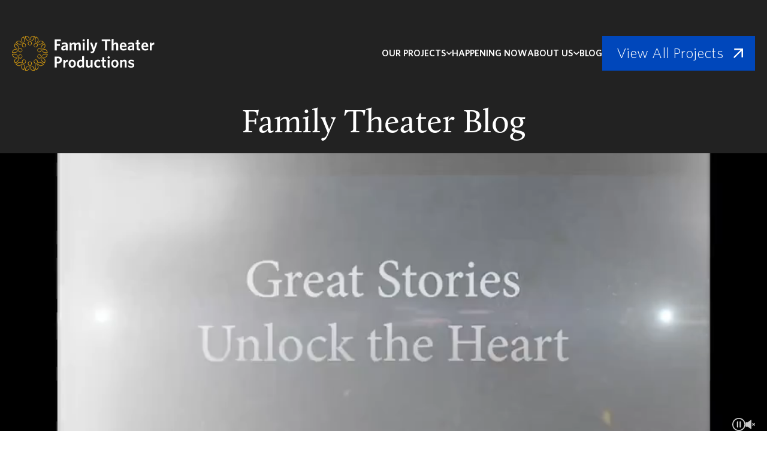

--- FILE ---
content_type: text/html; charset=UTF-8
request_url: https://www.familytheater.org/blog/tag/family-movies-television
body_size: 13567
content:
<!doctype html><html lang="en-us"><head>
    <meta charset="utf-8">
    <title>Faith-Based Media Blog | Family Theater Productions | Family Movies &amp; Television</title>
    <link rel="shortcut icon" href="https://www.familytheater.org/hubfs/favicon-3.png">
    <meta name="description" content="Family Movies &amp; Television | Get the latest updates on faith-friendly entertainment, movie reviews, and TV recommendations. Join our community of values-driven media enthusiasts.">
    
    
    
      
    
    
    <meta name="viewport" content="width=device-width, initial-scale=1">

    
    <meta property="og:description" content="Family Movies &amp; Television | Get the latest updates on faith-friendly entertainment, movie reviews, and TV recommendations. Join our community of values-driven media enthusiasts.">
    <meta property="og:title" content="Faith-Based Media Blog | Family Theater Productions | Family Movies &amp; Television">
    <meta name="twitter:description" content="Family Movies &amp; Television | Get the latest updates on faith-friendly entertainment, movie reviews, and TV recommendations. Join our community of values-driven media enthusiasts.">
    <meta name="twitter:title" content="Faith-Based Media Blog | Family Theater Productions | Family Movies &amp; Television">

    

    
    <style>
a.cta_button{-moz-box-sizing:content-box !important;-webkit-box-sizing:content-box !important;box-sizing:content-box !important;vertical-align:middle}.hs-breadcrumb-menu{list-style-type:none;margin:0px 0px 0px 0px;padding:0px 0px 0px 0px}.hs-breadcrumb-menu-item{float:left;padding:10px 0px 10px 10px}.hs-breadcrumb-menu-divider:before{content:'›';padding-left:10px}.hs-featured-image-link{border:0}.hs-featured-image{float:right;margin:0 0 20px 20px;max-width:50%}@media (max-width: 568px){.hs-featured-image{float:none;margin:0;width:100%;max-width:100%}}.hs-screen-reader-text{clip:rect(1px, 1px, 1px, 1px);height:1px;overflow:hidden;position:absolute !important;width:1px}
</style>

<link rel="stylesheet" href="https://www.familytheater.org/hubfs/hub_generated/template_assets/1/113278361929/1768432439753/template_main.min.css">
<link rel="stylesheet" href="https://www.familytheater.org/hubfs/hub_generated/template_assets/1/113267841139/1768432437833/template_blog.min.css">
<link rel="stylesheet" href="https://www.familytheater.org/hubfs/hub_generated/module_assets/1/113277510774/1741501279354/module_menu.min.css">
<link rel="stylesheet" href="https://www.familytheater.org/hubfs/hub_generated/module_assets/1/114675373614/1741501298813/module_Hero.min.css">
<!-- Editor Styles -->
<style id="hs_editor_style" type="text/css">
.dnd_area-row-1-force-full-width-section > .row-fluid {
  max-width: none !important;
}
/* HubSpot Styles (default) */
.dnd_area-row-0-padding {
  padding-top: 1px !important;
  padding-bottom: 1px !important;
  padding-left: 1px !important;
  padding-right: 1px !important;
}
.dnd_area-row-0-background-layers {
  background-image: linear-gradient(rgba(34, 34, 34, 1), rgba(34, 34, 34, 1)) !important;
  background-position: left top !important;
  background-size: auto !important;
  background-repeat: no-repeat !important;
}
</style>
    

    
<!--  Added by GoogleAnalytics integration -->
<script>
var _hsp = window._hsp = window._hsp || [];
_hsp.push(['addPrivacyConsentListener', function(consent) { if (consent.allowed || (consent.categories && consent.categories.analytics)) {
  (function(i,s,o,g,r,a,m){i['GoogleAnalyticsObject']=r;i[r]=i[r]||function(){
  (i[r].q=i[r].q||[]).push(arguments)},i[r].l=1*new Date();a=s.createElement(o),
  m=s.getElementsByTagName(o)[0];a.async=1;a.src=g;m.parentNode.insertBefore(a,m)
})(window,document,'script','//www.google-analytics.com/analytics.js','ga');
  ga('create','UA-813147-22','auto');
  ga('send','pageview');
}}]);
</script>

<!-- /Added by GoogleAnalytics integration -->

<!--  Added by GoogleAnalytics4 integration -->
<script>
var _hsp = window._hsp = window._hsp || [];
window.dataLayer = window.dataLayer || [];
function gtag(){dataLayer.push(arguments);}

var useGoogleConsentModeV2 = true;
var waitForUpdateMillis = 1000;


if (!window._hsGoogleConsentRunOnce) {
  window._hsGoogleConsentRunOnce = true;

  gtag('consent', 'default', {
    'ad_storage': 'denied',
    'analytics_storage': 'denied',
    'ad_user_data': 'denied',
    'ad_personalization': 'denied',
    'wait_for_update': waitForUpdateMillis
  });

  if (useGoogleConsentModeV2) {
    _hsp.push(['useGoogleConsentModeV2'])
  } else {
    _hsp.push(['addPrivacyConsentListener', function(consent){
      var hasAnalyticsConsent = consent && (consent.allowed || (consent.categories && consent.categories.analytics));
      var hasAdsConsent = consent && (consent.allowed || (consent.categories && consent.categories.advertisement));

      gtag('consent', 'update', {
        'ad_storage': hasAdsConsent ? 'granted' : 'denied',
        'analytics_storage': hasAnalyticsConsent ? 'granted' : 'denied',
        'ad_user_data': hasAdsConsent ? 'granted' : 'denied',
        'ad_personalization': hasAdsConsent ? 'granted' : 'denied'
      });
    }]);
  }
}

gtag('js', new Date());
gtag('set', 'developer_id.dZTQ1Zm', true);
gtag('config', 'G-BKTQN560GH');
</script>
<script async src="https://www.googletagmanager.com/gtag/js?id=G-BKTQN560GH"></script>

<!-- /Added by GoogleAnalytics4 integration -->

<!--  Added by GoogleTagManager integration -->
<script>
var _hsp = window._hsp = window._hsp || [];
window.dataLayer = window.dataLayer || [];
function gtag(){dataLayer.push(arguments);}

var useGoogleConsentModeV2 = true;
var waitForUpdateMillis = 1000;



var hsLoadGtm = function loadGtm() {
    if(window._hsGtmLoadOnce) {
      return;
    }

    if (useGoogleConsentModeV2) {

      gtag('set','developer_id.dZTQ1Zm',true);

      gtag('consent', 'default', {
      'ad_storage': 'denied',
      'analytics_storage': 'denied',
      'ad_user_data': 'denied',
      'ad_personalization': 'denied',
      'wait_for_update': waitForUpdateMillis
      });

      _hsp.push(['useGoogleConsentModeV2'])
    }

    (function(w,d,s,l,i){w[l]=w[l]||[];w[l].push({'gtm.start':
    new Date().getTime(),event:'gtm.js'});var f=d.getElementsByTagName(s)[0],
    j=d.createElement(s),dl=l!='dataLayer'?'&l='+l:'';j.async=true;j.src=
    'https://www.googletagmanager.com/gtm.js?id='+i+dl;f.parentNode.insertBefore(j,f);
    })(window,document,'script','dataLayer','GTM-TP3NXR4');

    window._hsGtmLoadOnce = true;
};

_hsp.push(['addPrivacyConsentListener', function(consent){
  if(consent.allowed || (consent.categories && consent.categories.analytics)){
    hsLoadGtm();
  }
}]);

</script>

<!-- /Added by GoogleTagManager integration -->


<meta name="google-site-verification" content="O1_-3iR5010-46rjKQSE5l1yqVx_FtdXZH4McKTivGU">
<!-- Google Tag Manager -->
<script>(function(w,d,s,l,i){w[l]=w[l]||[];w[l].push({'gtm.start':
new Date().getTime(),event:'gtm.js'});var f=d.getElementsByTagName(s)[0],
j=d.createElement(s),dl=l!='dataLayer'?'&l='+l:'';j.async=true;j.src=
'https://www.googletagmanager.com/gtm.js?id='+i+dl;f.parentNode.insertBefore(j,f);
})(window,document,'script','dataLayer','GTM-TP3NXR4');</script>
<!-- End Google Tag Manager -->
<!-- AllAccessible widget -->
<script> (function(d) { var s = d.createElement("script"); s.setAttribute("data-accessible-account-id", "OtjvGk52gy3sSG"); s.setAttribute("id", "allAccessibleWidget"); s.setAttribute("src", "https://app.allaccessible.org/api/OtjvGk52gy3sSG.js"); d.head.appendChild(s); })(document) </script>
<!-- End AllAccessible widget -->
<meta property="og:url" content="https://www.familytheater.org/blog/tag/family-movies-television">
<meta property="og:type" content="blog">
<meta name="twitter:card" content="summary">
<link rel="alternate" type="application/rss+xml" href="https://www.familytheater.org/blog/rss.xml">
<meta name="twitter:domain" content="www.familytheater.org">

<meta http-equiv="content-language" content="en-us">






  <meta name="generator" content="HubSpot"></head>
  <body>
<!--  Added by GoogleTagManager integration -->
<noscript><iframe src="https://www.googletagmanager.com/ns.html?id=GTM-TP3NXR4" height="0" width="0" style="display:none;visibility:hidden"></iframe></noscript>

<!-- /Added by GoogleTagManager integration -->

    <div class="body-wrapper   hs-content-id-143636565919 hs-blog-listing hs-content-path-blog hs-content-name-family-theater-blog-listing-page hs-blog-name-family-theater-blog hs-blog-id-6097950022 ">
      
        <div data-global-resource-path="Family_Theater_2023/templates/partials/header.html"><header class="header">
  

  <a href="#main-content" class="header__skip">Skip to content</a>

  

  <div class="header__container">
    <div class="content-wrapper">
      <div class="header__inner">

        <div class="header__logo">
          <div id="hs_cos_wrapper_header_logo" class="hs_cos_wrapper hs_cos_wrapper_widget hs_cos_wrapper_type_module widget-type-logo" style="" data-hs-cos-general-type="widget" data-hs-cos-type="module">
  






















  
  <span id="hs_cos_wrapper_header_logo_hs_logo_widget" class="hs_cos_wrapper hs_cos_wrapper_widget hs_cos_wrapper_type_logo" style="" data-hs-cos-general-type="widget" data-hs-cos-type="logo"><a href="/" id="hs-link-header_logo_hs_logo_widget" style="border-width:0px;border:0px;"><img src="https://www.familytheater.org/hubfs/FamilyTheater%20Website/family-theater-logo.svg" class="hs-image-widget " height="204" style="height: auto;width:843px;border-width:0px;border:0px;" width="843" alt="Family Theater Productions" title="Family Theater Productions"></a></span>
</div>
        </div>

        <div class="header__navigation">
					<div id="hs_cos_wrapper_navigation-primary" class="hs_cos_wrapper hs_cos_wrapper_widget hs_cos_wrapper_type_module" style="" data-hs-cos-general-type="widget" data-hs-cos-type="module"><nav class="navigation" aria-label="Main navigation">
  <button class="menu-toggle" id="menu-toggle" aria-controls="menu" aria-expanded="false" aria-label="navigation toggle">
    <span></span>
    <span></span>
    <span></span>
    <span></span>
  </button>

  <ul class="menu" id="menu">
    
    <li class="dropdown">
      <a href="#" class="dropdown-toggle" id="dropdown-toggle-1" aria-haspopup="true" aria-expanded="false">
        
        <span>Our Projects</span>

        <svg viewbox="0 0 48 30" xmlns="http://www.w3.org/2000/svg" xml:space="preserve" style="
                    fill-rule: evenodd;
                    clip-rule: evenodd;
                    stroke-linejoin: round;
                    stroke-miterlimit: 2;
                    ">
          <path d="M5.64 0 0 5.64l24 24 24-24L42.36 0 24 18.32 5.64 0Z" style="fill-rule: nonzero; fill: currentColor" />
        </svg>
        
      </a>

      
      <ul class="dropdown-menu">
        
        <li>
          <a class="dropdown-item" href="https://www.familytheater.org/projects">
            
            Our Projects
            
          </a>

          
        </li>
        
        <li>
          <a class="dropdown-item" href="https://www.familytheater.org/projects/feature-films">
            
            Feature Films
            
          </a>

          
        </li>
        
        <li>
          <a class="dropdown-item" href="https://www.familytheater.org/projects/short-films">
            
            Short Films
            
          </a>

          
        </li>
        
        <li>
          <a class="dropdown-item" href="https://www.familytheater.org/projects/digital-media">
            
            Digital Series
            
          </a>

          
        </li>
        
        <li>
          <a class="dropdown-item" href="https://www.familytheater.org/projects/billboards">
            
            Billboards
            
          </a>

          
        </li>
        
      </ul>
      
    </li>
    
    <li>
      <a href="https://www.familytheater.org/happening-now" class="">
        
        Happening Now
        
      </a>

      
    </li>
    
    <li class="dropdown">
      <a href="#" class="dropdown-toggle" id="dropdown-toggle-3" aria-haspopup="true" aria-expanded="false">
        
        <span>About Us</span>

        <svg viewbox="0 0 48 30" xmlns="http://www.w3.org/2000/svg" xml:space="preserve" style="
                    fill-rule: evenodd;
                    clip-rule: evenodd;
                    stroke-linejoin: round;
                    stroke-miterlimit: 2;
                    ">
          <path d="M5.64 0 0 5.64l24 24 24-24L42.36 0 24 18.32 5.64 0Z" style="fill-rule: nonzero; fill: currentColor" />
        </svg>
        
      </a>

      
      <ul class="dropdown-menu">
        
        <li>
          <a class="dropdown-item" href="https://www.familytheater.org/about-us">
            
            Who We Are
            
          </a>

          
        </li>
        
        <li>
          <a class="dropdown-item" href="https://www.familytheater.org/careers">
            
            Careers + Interns
            
          </a>

          
        </li>
        
      </ul>
      
    </li>
    
    <li>
      <a href="https://www.familytheater.org/blog" class="">
        
        Blog
        
      </a>

      
    </li>
    

    
    
		
    <li class="menu__button">
      <a href="https://www.familytheater.org/projects" class="button button--primary button--arrow button--full">
        View All Projects
      </a>
    </li>
		

  </ul>
</nav></div>
        </div>

      </div>
    </div>
  </div>
</header></div>
      

      

      <main id="main-content" class="body-container-wrapper">
        

  <div class="container-fluid body-container body-container--1903C">
<div class="row-fluid-wrapper">
<div class="row-fluid">
<div class="span12 widget-span widget-type-cell " style="" data-widget-type="cell" data-x="0" data-w="12">

<div class="row-fluid-wrapper row-depth-1 row-number-1 dnd_area-row-0-background-color dnd_area-row-0-background-layers dnd-section dnd_area-row-0-padding">
<div class="row-fluid ">
<div class="span12 widget-span widget-type-cell dnd-column" style="" data-widget-type="cell" data-x="0" data-w="12">

<div class="row-fluid-wrapper row-depth-1 row-number-2 dnd-row">
<div class="row-fluid ">
<div class="span12 widget-span widget-type-custom_widget dnd-module" style="" data-widget-type="custom_widget" data-x="0" data-w="12">
<div id="hs_cos_wrapper_module_17087261854686" class="hs_cos_wrapper hs_cos_wrapper_widget hs_cos_wrapper_type_module widget-type-rich_text" style="" data-hs-cos-general-type="widget" data-hs-cos-type="module"><span id="hs_cos_wrapper_module_17087261854686_" class="hs_cos_wrapper hs_cos_wrapper_widget hs_cos_wrapper_type_rich_text" style="" data-hs-cos-general-type="widget" data-hs-cos-type="rich_text"><h1 style="text-align: center; line-height: 1;"><span style="color: #ffffff;">Family Theater Blog</span></h1></span></div>

</div><!--end widget-span -->
</div><!--end row-->
</div><!--end row-wrapper -->

</div><!--end widget-span -->
</div><!--end row-->
</div><!--end row-wrapper -->

<div class="row-fluid-wrapper row-depth-1 row-number-3 dnd-section dnd_area-row-1-force-full-width-section">
<div class="row-fluid ">
<div class="span12 widget-span widget-type-custom_widget dnd-module" style="" data-widget-type="custom_widget" data-x="0" data-w="12">
<div id="hs_cos_wrapper_dnd_area-module-1" class="hs_cos_wrapper hs_cos_wrapper_widget hs_cos_wrapper_type_module" style="" data-hs-cos-general-type="widget" data-hs-cos-type="module"><div class="hero hero-vid">
  
  <video playsinline autoplay muted loop poster="" id="heroVideo">
    <source src="https://www.familytheater.org/hubfs/SizzleReel2025_SC_0805225_BM-Update_GW-removal_v02_900x424.mp4" type="video/mp4">
  </video>
  
  
  <div class="content-wrapper">
    <div class="hero-content">
      
    </div>
    
  
    <div class="hero-controls">
      <span class="hero-controls__pause-play">
        <img src="https://www.familytheater.org/hubfs/FamilyTheater%20Website/icons/pause.svg" alt="Pause" class="hero-controls__pause" style="display: inline-block;" width="22" height="22">
        <img src="https://www.familytheater.org/hubfs/FamilyTheater%20Website/icons/play.svg" alt="Play" class="hero-controls__play" style="display: none;" width="22" height="22">
      </span>
      <span class="hero-controls__mute-unmute">
        <img src="https://www.familytheater.org/hubfs/FamilyTheater%20Website/icons/volume-off.svg" alt="Volume Off" class="hero-controls__mute" style="display: inline-block;" width="16" height="16">
        <img src="https://www.familytheater.org/hubfs/FamilyTheater%20Website/icons/volume-on.svg" alt="Volume On" class="hero-controls__unmute" style="display: none;" width="16" height="16">
      </span>
    </div>
  
  </div>
  
  
</div></div>

</div><!--end widget-span -->
</div><!--end row-->
</div><!--end row-wrapper -->

</div><!--end widget-span -->
</div>
</div>
</div>

  <div class="blog-listing-bar">
    <div class="content-wrapper">
      <div class="blog-listing-bar__inner">
        <div class="blog-listing-bar__topics">
          <form>
            <label for="topics">Browse by topic</label>
            <select name="topics" id="topics" class="mb-none">
              
              <option value="https://www.familytheater.org/blog">All Topics</option>
              
              <option value="https://www.familytheater.org/blog/tag/academy-awards">Academy Awards</option>
              
              <option value="https://www.familytheater.org/blog/tag/amazon-prime-video">Amazon Prime Video</option>
              
              <option value="https://www.familytheater.org/blog/tag/angel-studios">Angel Studios</option>
              
              <option value="https://www.familytheater.org/blog/tag/animals">animals</option>
              
              <option value="https://www.familytheater.org/blog/tag/animation">Animation</option>
              
              <option value="https://www.familytheater.org/blog/tag/apple-tv">Apple TV</option>
              
              <option value="https://www.familytheater.org/blog/tag/baby-yoda">Baby Yoda</option>
              
              <option value="https://www.familytheater.org/blog/tag/baseball-films">baseball films</option>
              
              <option value="https://www.familytheater.org/blog/tag/basketball">basketball</option>
              
              <option value="https://www.familytheater.org/blog/tag/biographies">Biographies</option>
              
              <option value="https://www.familytheater.org/blog/tag/bishop-barron">Bishop Barron</option>
              
              <option value="https://www.familytheater.org/blog/tag/bishop-fulton-j-sheen">Bishop Fulton J. Sheen</option>
              
              <option value="https://www.familytheater.org/blog/tag/blessed-virgin-mary">Blessed Virgin Mary</option>
              
              <option value="https://www.familytheater.org/blog/tag/boston">Boston</option>
              
              <option value="https://www.familytheater.org/blog/tag/byutv">BYUtv</option>
              
              <option value="https://www.familytheater.org/blog/tag/casablanca">Casablanca</option>
              
              <option value="https://www.familytheater.org/blog/tag/catholic">Catholic</option>
              
              <option value="https://www.familytheater.org/blog/tag/catholic-art">Catholic Art</option>
              
              <option value="https://www.familytheater.org/blog/tag/catholic-central">Catholic Central</option>
              
              <option value="https://www.familytheater.org/blog/tag/catholic-church">Catholic Church</option>
              
              <option value="https://www.familytheater.org/blog/tag/catholic-creatives">Catholic Creatives</option>
              
              <option value="https://www.familytheater.org/blog/tag/catholic-faith">Catholic Faith</option>
              
              <option value="https://www.familytheater.org/blog/tag/catholic-priest">Catholic priest</option>
              
              <option value="https://www.familytheater.org/blog/tag/catholic-priests">Catholic Priests</option>
              
              <option value="https://www.familytheater.org/blog/tag/catholic-teaching">Catholic Teaching</option>
              
              <option value="https://www.familytheater.org/blog/tag/catholicism">Catholicism</option>
              
              <option value="https://www.familytheater.org/blog/tag/cbs">CBS</option>
              
              <option value="https://www.familytheater.org/blog/tag/celebrating-christmas">celebrating Christmas</option>
              
              <option value="https://www.familytheater.org/blog/tag/celebrating-family-life">Celebrating family life</option>
              
              <option value="https://www.familytheater.org/blog/tag/charles-dickens">Charles Dickens</option>
              
              <option value="https://www.familytheater.org/blog/tag/charlie-brown-christmas">Charlie Brown Christmas</option>
              
              <option value="https://www.familytheater.org/blog/tag/childrens-shows">children's shows</option>
              
              <option value="https://www.familytheater.org/blog/tag/childrens-shows-computer-animation">children's shows. computer animation</option>
              
              <option value="https://www.familytheater.org/blog/tag/childrens-stories">Children's Stories</option>
              
              <option value="https://www.familytheater.org/blog/tag/childrens-tv">children's TV</option>
              
              <option value="https://www.familytheater.org/blog/tag/christian-cinema">Christian cinema</option>
              
              <option value="https://www.familytheater.org/blog/tag/christian-film">Christian film</option>
              
              <option value="https://www.familytheater.org/blog/tag/christian-horror-films">Christian Horror Films</option>
              
              <option value="https://www.familytheater.org/blog/tag/christian-movies">Christian movies</option>
              
              <option value="https://www.familytheater.org/blog/tag/christian-music">Christian Music</option>
              
              <option value="https://www.familytheater.org/blog/tag/christians-working-in-arts-and-media">Christians working in Arts and Media</option>
              
              <option value="https://www.familytheater.org/blog/tag/christmas-cards">Christmas Cards</option>
              
              <option value="https://www.familytheater.org/blog/tag/christmas-carol">Christmas Carol</option>
              
              <option value="https://www.familytheater.org/blog/tag/christmas-carols">Christmas carols</option>
              
              <option value="https://www.familytheater.org/blog/tag/christmas-movies">Christmas movies</option>
              
              <option value="https://www.familytheater.org/blog/tag/christmas-season">Christmas Season</option>
              
              <option value="https://www.familytheater.org/blog/tag/christmas-television">Christmas television</option>
              
              <option value="https://www.familytheater.org/blog/tag/christmas-week">Christmas Week</option>
              
              <option value="https://www.familytheater.org/blog/tag/chronicles-of-narnia">Chronicles of Narnia</option>
              
              <option value="https://www.familytheater.org/blog/tag/church-history">Church History</option>
              
              <option value="https://www.familytheater.org/blog/tag/civil-war">Civil War</option>
              
              <option value="https://www.familytheater.org/blog/tag/clifford-the-big-red-dog">Clifford the Big Red Dog</option>
              
              <option value="https://www.familytheater.org/blog/tag/clint-eastwood">Clint Eastwood</option>
              
              <option value="https://www.familytheater.org/blog/tag/college-basketball">college basketball</option>
              
              <option value="https://www.familytheater.org/blog/tag/college-sports">college sports</option>
              
              <option value="https://www.familytheater.org/blog/tag/comedy">comedy</option>
              
              <option value="https://www.familytheater.org/blog/tag/comic-book">comic book</option>
              
              <option value="https://www.familytheater.org/blog/tag/communion-of-saints">Communion of Saints</option>
              
              <option value="https://www.familytheater.org/blog/tag/computer-animation">computer animation</option>
              
              <option value="https://www.familytheater.org/blog/tag/contemplative-prayer">Contemplative Prayer</option>
              
              <option value="https://www.familytheater.org/blog/tag/cooking-recipes">Cooking Recipes</option>
              
              <option value="https://www.familytheater.org/blog/tag/cosmos-possible-worlds">Cosmos: Possible Worlds</option>
              
              <option value="https://www.familytheater.org/blog/tag/countdown-to-christmas">Countdown to Christmas</option>
              
              <option value="https://www.familytheater.org/blog/tag/creed">Creed</option>
              
              <option value="https://www.familytheater.org/blog/tag/damon-lindelof">Damon Lindelof</option>
              
              <option value="https://www.familytheater.org/blog/tag/daniel-day-lewis">Daniel Day Lewis</option>
              
              <option value="https://www.familytheater.org/blog/tag/dante">Dante</option>
              
              <option value="https://www.familytheater.org/blog/tag/daredevil">Daredevil</option>
              
              <option value="https://www.familytheater.org/blog/tag/daughters-of-saint-paul">Daughters of Saint Paul</option>
              
              <option value="https://www.familytheater.org/blog/tag/davidic-kingdom">Davidic Kingdom</option>
              
              <option value="https://www.familytheater.org/blog/tag/dc-comics">DC Comics</option>
              
              <option value="https://www.familytheater.org/blog/tag/death">Death</option>
              
              <option value="https://www.familytheater.org/blog/tag/death-and-dying">Death and Dying</option>
              
              <option value="https://www.familytheater.org/blog/tag/demian-bichir">Demian Bichir</option>
              
              <option value="https://www.familytheater.org/blog/tag/despicable-me">Despicable Me</option>
              
              <option value="https://www.familytheater.org/blog/tag/devon-franklin">DeVon Franklin</option>
              
              <option value="https://www.familytheater.org/blog/tag/dirty-jobs">Dirty Jobs</option>
              
              <option value="https://www.familytheater.org/blog/tag/discovery">Discovery+</option>
              
              <option value="https://www.familytheater.org/blog/tag/disney">Disney</option>
              
              <option value="https://www.familytheater.org/blog/tag/documentary">Documentary</option>
              
              <option value="https://www.familytheater.org/blog/tag/dogs">Dogs</option>
              
              <option value="https://www.familytheater.org/blog/tag/dolittle">Dolittle</option>
              
              <option value="https://www.familytheater.org/blog/tag/dolly-parton">Dolly Parton</option>
              
              <option value="https://www.familytheater.org/blog/tag/downton-abbey">Downton Abbey</option>
              
              <option value="https://www.familytheater.org/blog/tag/dr-seuss">Dr. Seuss</option>
              
              <option value="https://www.familytheater.org/blog/tag/drama">drama</option>
              
              <option value="https://www.familytheater.org/blog/tag/dvd-review">DVD Review</option>
              
              <option value="https://www.familytheater.org/blog/tag/easter">easter</option>
              
              <option value="https://www.familytheater.org/blog/tag/easter-season">Easter season</option>
              
              <option value="https://www.familytheater.org/blog/tag/ellarose-kaylor">Ellarose Kaylor</option>
              
              <option value="https://www.familytheater.org/blog/tag/emily-skinner">Emily Skinner</option>
              
              <option value="https://www.familytheater.org/blog/tag/emma">Emma</option>
              
              <option value="https://www.familytheater.org/blog/tag/european-film">European film</option>
              
              <option value="https://www.familytheater.org/blog/tag/exodus">Exodus</option>
              
              <option value="https://www.familytheater.org/blog/tag/expedition-with-steve-backshall">Expedition With Steve Backshall</option>
              
              <option value="https://www.familytheater.org/blog/tag/faith">Faith</option>
              
              <option value="https://www.familytheater.org/blog/tag/faith-and-family-on-the-internet">Faith and Family on the Internet</option>
              
              <option value="https://www.familytheater.org/blog/tag/faith-based-movies">Faith Based Movies</option>
              
              <option value="https://www.familytheater.org/blog/tag/faith-friendly-media">Faith friendly media</option>
              
              <option value="https://www.familytheater.org/blog/tag/faith-in-film">Faith in Film</option>
              
              <option value="https://www.familytheater.org/blog/tag/faith-based-film">faith-based film</option>
              
              <option value="https://www.familytheater.org/blog/tag/family-content">Family Content</option>
              
              <option value="https://www.familytheater.org/blog/tag/family-entertainment-clean-movies">family entertainment. clean movies</option>
              
              <option value="https://www.familytheater.org/blog/tag/family-films">family films</option>
              
              <option value="https://www.familytheater.org/blog/tag/family-media">Family Media</option>
              
              <option value="https://www.familytheater.org/blog/tag/family-movie-reviews">Family Movie Reviews</option>
              
              <option value="https://www.familytheater.org/blog/tag/family-movies">Family Movies</option>
              
              <option value="https://www.familytheater.org/blog/tag/family-movies-television">Family Movies &amp; Television</option>
              
              <option value="https://www.familytheater.org/blog/tag/family-theater-productions">Family Theater Productions</option>
              
              <option value="https://www.familytheater.org/blog/tag/family-time">Family Time</option>
              
              <option value="https://www.familytheater.org/blog/tag/family-tv">family TV</option>
              
              <option value="https://www.familytheater.org/blog/tag/fantasy">fantasy</option>
              
              <option value="https://www.familytheater.org/blog/tag/father-david-guffey-csc">Father David Guffey CSC</option>
              
              <option value="https://www.familytheater.org/blog/tag/father-patrick-peyton">Father Patrick Peyton</option>
              
              <option value="https://www.familytheater.org/blog/tag/father-peyton">Father Peyton</option>
              
              <option value="https://www.familytheater.org/blog/tag/father-steve-grunow">Father Steve Grunow</option>
              
              <option value="https://www.familytheater.org/blog/tag/father-willy-raymond-c-s-c">Father Willy Raymond, C.S.C.</option>
              
              <option value="https://www.familytheater.org/blog/tag/feature-film">Feature Film</option>
              
              <option value="https://www.familytheater.org/blog/tag/film">Film</option>
              
              <option value="https://www.familytheater.org/blog/tag/film-festival">film festival</option>
              
              <option value="https://www.familytheater.org/blog/tag/film-release">Film Release</option>
              
              <option value="https://www.familytheater.org/blog/tag/filmmaking">Filmmaking</option>
              
              <option value="https://www.familytheater.org/blog/tag/flannery-oconnor">Flannery O'Connor</option>
              
              <option value="https://www.familytheater.org/blog/tag/fourth-of-july">Fourth of July</option>
              
              <option value="https://www.familytheater.org/blog/tag/fr-david-guffey-c-s-c">Fr. David Guffey, C.S.C.</option>
              
              <option value="https://www.familytheater.org/blog/tag/fred-rogers">Fred Rogers</option>
              
              <option value="https://www.familytheater.org/blog/tag/free-rein">Free Rein</option>
              
              <option value="https://www.familytheater.org/blog/tag/frozen">Frozen</option>
              
              <option value="https://www.familytheater.org/blog/tag/george-c-scott">George C. Scott</option>
              
              <option value="https://www.familytheater.org/blog/tag/george-lucas">George Lucas</option>
              
              <option value="https://www.familytheater.org/blog/tag/george-s-patton">George S. Patton</option>
              
              <option value="https://www.familytheater.org/blog/tag/gk-chesterton">GK Chesterton</option>
              
              <option value="https://www.familytheater.org/blog/tag/god-bless-america">God Bless America</option>
              
              <option value="https://www.familytheater.org/blog/tag/god-bless-the-broken-road">God Bless the Broken Road</option>
              
              <option value="https://www.familytheater.org/blog/tag/gods-not-dead">Gods Not Dead</option>
              
              <option value="https://www.familytheater.org/blog/tag/golden-globes">Golden Globes</option>
              
              <option value="https://www.familytheater.org/blog/tag/good-eats">Good Eats</option>
              
              <option value="https://www.familytheater.org/blog/tag/gospel-of-luke">Gospel of Luke</option>
              
              <option value="https://www.familytheater.org/blog/tag/grace-kelly">Grace Kelly</option>
              
              <option value="https://www.familytheater.org/blog/tag/great-british-baking-show">Great British Baking Show</option>
              
              <option value="https://www.familytheater.org/blog/tag/great-films">Great Films</option>
              
              <option value="https://www.familytheater.org/blog/tag/greta-gerwig">Greta Gerwig</option>
              
              <option value="https://www.familytheater.org/blog/tag/grief">Grief</option>
              
              <option value="https://www.familytheater.org/blog/tag/hallmark-channel">Hallmark Channel</option>
              
              <option value="https://www.familytheater.org/blog/tag/halloween">Halloween</option>
              
              <option value="https://www.familytheater.org/blog/tag/hanukkah">Hanukkah</option>
              
              <option value="https://www.familytheater.org/blog/tag/harold-cronk">Harold Cronk</option>
              
              <option value="https://www.familytheater.org/blog/tag/harriet-tubman">Harriet Tubman</option>
              
              <option value="https://www.familytheater.org/blog/tag/hayden-summerall">Hayden Summerall</option>
              
              <option value="https://www.familytheater.org/blog/tag/hbo">HBO</option>
              
              <option value="https://www.familytheater.org/blog/tag/heartland">Heartland</option>
              
              <option value="https://www.familytheater.org/blog/tag/heartland-docs-dvm">Heartland Docs, DVM</option>
              
              <option value="https://www.familytheater.org/blog/tag/hispanic">Hispanic</option>
              
              <option value="https://www.familytheater.org/blog/tag/hispanic-catholics">Hispanic Catholics</option>
              
              <option value="https://www.familytheater.org/blog/tag/history">History</option>
              
              <option value="https://www.familytheater.org/blog/tag/hollywood">Hollywood</option>
              
              <option value="https://www.familytheater.org/blog/tag/holocaust">Holocaust</option>
              
              <option value="https://www.familytheater.org/blog/tag/holy-eucharist">Holy Eucharist</option>
              
              <option value="https://www.familytheater.org/blog/tag/holy-week">Holy Week</option>
              
              <option value="https://www.familytheater.org/blog/tag/home">Home</option>
              
              <option value="https://www.familytheater.org/blog/tag/home-improvement">Home Improvement</option>
              
              <option value="https://www.familytheater.org/blog/tag/hornblower">Hornblower</option>
              
              <option value="https://www.familytheater.org/blog/tag/horror">Horror</option>
              
              <option value="https://www.familytheater.org/blog/tag/horror-films">horror films</option>
              
              <option value="https://www.familytheater.org/blog/tag/horses">Horses</option>
              
              <option value="https://www.familytheater.org/blog/tag/hulu">Hulu</option>
              
              <option value="https://www.familytheater.org/blog/tag/inspirational">inspirational</option>
              
              <option value="https://www.familytheater.org/blog/tag/its-a-wonderful-life">It's a Wonderful Life</option>
              
              <option value="https://www.familytheater.org/blog/tag/j-r-r-tolkien">J.R.R. Tolkien</option>
              
              <option value="https://www.familytheater.org/blog/tag/jane-austen">Jane Austen</option>
              
              <option value="https://www.familytheater.org/blog/tag/jennifer-dornbush">Jennifer Dornbush</option>
              
              <option value="https://www.familytheater.org/blog/tag/jesus">Jesus</option>
              
              <option value="https://www.familytheater.org/blog/tag/jim-caviezel">Jim Caviezel</option>
              
              <option value="https://www.familytheater.org/blog/tag/julian-fellowes">Julian Fellowes</option>
              
              <option value="https://www.familytheater.org/blog/tag/kate-ohare">Kate O'Hare</option>
              
              <option value="https://www.familytheater.org/blog/tag/ken-burns">Ken Burns</option>
              
              <option value="https://www.familytheater.org/blog/tag/lady-griz">Lady Griz</option>
              
              <option value="https://www.familytheater.org/blog/tag/lauren-orlando">Lauren Orlando</option>
              
              <option value="https://www.familytheater.org/blog/tag/little-house-on-the-prairie">Little House on the Prairie</option>
              
              <option value="https://www.familytheater.org/blog/tag/major-league-baseball">Major League Baseball</option>
              
              <option value="https://www.familytheater.org/blog/tag/mandalorian">Mandalorian</option>
              
              <option value="https://www.familytheater.org/blog/tag/mark-burnett">Mark Burnett</option>
              
              <option value="https://www.familytheater.org/blog/tag/mark-wahlberg">Mark Wahlberg</option>
              
              <option value="https://www.familytheater.org/blog/tag/marriage">Marriage</option>
              
              <option value="https://www.familytheater.org/blog/tag/martin-scorsese">Martin Scorsese</option>
              
              <option value="https://www.familytheater.org/blog/tag/marvel">Marvel</option>
              
              <option value="https://www.familytheater.org/blog/tag/masterpiece">Masterpiece</option>
              
              <option value="https://www.familytheater.org/blog/tag/minno">Minno</option>
              
              <option value="https://www.familytheater.org/blog/tag/mothers">Mothers</option>
              
              <option value="https://www.familytheater.org/blog/tag/movieguide">Movieguide</option>
              
              <option value="https://www.familytheater.org/blog/tag/musical">Musical</option>
              
              <option value="https://www.familytheater.org/blog/tag/mysteries">Mysteries</option>
              
              <option value="https://www.familytheater.org/blog/tag/natgeo-wild">NatGeo WILD</option>
              
              <option value="https://www.familytheater.org/blog/tag/national-geographic-channel">National Geographic Channel</option>
              
              <option value="https://www.familytheater.org/blog/tag/netflix">Netflix</option>
              
              <option value="https://www.familytheater.org/blog/tag/news-trends">News &amp; Trends</option>
              
              <option value="https://www.familytheater.org/blog/tag/next-level">Next Level</option>
              
              <option value="https://www.familytheater.org/blog/tag/nfl">NFL</option>
              
              <option value="https://www.familytheater.org/blog/tag/notre-dame-cathedral">Notre Dame Cathedral</option>
              
              <option value="https://www.familytheater.org/blog/tag/oscars">Oscars</option>
              
              <option value="https://www.familytheater.org/blog/tag/our-lady-of-guadalupe">Our Lady of Guadalupe</option>
              
              <option value="https://www.familytheater.org/blog/tag/passion-narrative">Passion Narrative</option>
              
              <option value="https://www.familytheater.org/blog/tag/patricia-heaton">Patricia Heaton</option>
              
              <option value="https://www.familytheater.org/blog/tag/pbs">PBS</option>
              
              <option value="https://www.familytheater.org/blog/tag/pbs-kids">PBS Kids</option>
              
              <option value="https://www.familytheater.org/blog/tag/peanuts">Peanuts</option>
              
              <option value="https://www.familytheater.org/blog/tag/pixar">Pixar</option>
              
              <option value="https://www.familytheater.org/blog/tag/pope">pope</option>
              
              <option value="https://www.familytheater.org/blog/tag/pope-francis">Pope-Francis</option>
              
              <option value="https://www.familytheater.org/blog/tag/pray">PRAY</option>
              
              <option value="https://www.familytheater.org/blog/tag/pro-life">pro-life</option>
              
              <option value="https://www.familytheater.org/blog/tag/pureflix">PureFlix</option>
              
              <option value="https://www.familytheater.org/blog/tag/queen-elizabeth-ii">Queen Elizabeth II</option>
              
              <option value="https://www.familytheater.org/blog/tag/reality-tv">Reality TV</option>
              
              <option value="https://www.familytheater.org/blog/tag/roma-downey">Roma Downey</option>
              
              <option value="https://www.familytheater.org/blog/tag/romance">Romance</option>
              
              <option value="https://www.familytheater.org/blog/tag/saint">saint</option>
              
              <option value="https://www.familytheater.org/blog/tag/saint-patrick">Saint Patrick</option>
              
              <option value="https://www.familytheater.org/blog/tag/saints">saints</option>
              
              <option value="https://www.familytheater.org/blog/tag/science-fiction">Science Fiction</option>
              
              <option value="https://www.familytheater.org/blog/tag/screenwriting">Screenwriting</option>
              
              <option value="https://www.familytheater.org/blog/tag/sony-animation">Sony Animation</option>
              
              <option value="https://www.familytheater.org/blog/tag/sports">Sports</option>
              
              <option value="https://www.familytheater.org/blog/tag/sports-and-faith">Sports and Faith</option>
              
              <option value="https://www.familytheater.org/blog/tag/st-valentines-day">St. Valentine's Day</option>
              
              <option value="https://www.familytheater.org/blog/tag/star-wars">Star Wars</option>
              
              <option value="https://www.familytheater.org/blog/tag/streaming-service">streaming service</option>
              
              <option value="https://www.familytheater.org/blog/tag/streaming-services">streaming services</option>
              
              <option value="https://www.familytheater.org/blog/tag/super-bowl">Super Bowl</option>
              
              <option value="https://www.familytheater.org/blog/tag/terrence-malick">Terrence Malick</option>
              
              <option value="https://www.familytheater.org/blog/tag/thanksgiving">Thanksgiving</option>
              
              <option value="https://www.familytheater.org/blog/tag/the-bible">The Bible</option>
              
              <option value="https://www.familytheater.org/blog/tag/the-chosen">The Chosen</option>
              
              <option value="https://www.familytheater.org/blog/tag/the-cw">The CW</option>
              
              <option value="https://www.familytheater.org/blog/tag/the-exorcist">The Exorcist</option>
              
              <option value="https://www.familytheater.org/blog/tag/the-house-that-rob-built">The House That Rob Built</option>
              
              <option value="https://www.familytheater.org/blog/tag/the-lord-of-the-rings">The Lord of the Rings</option>
              
              <option value="https://www.familytheater.org/blog/tag/the-ten-commandments">The Ten Commandments</option>
              
              <option value="https://www.familytheater.org/blog/tag/tim-allen">Tim Allen</option>
              
              <option value="https://www.familytheater.org/blog/tag/tom-hanks">Tom Hanks</option>
              
              <option value="https://www.familytheater.org/blog/tag/valentines-day">Valentine's Day</option>
              
              <option value="https://www.familytheater.org/blog/tag/venerable-patrick-peyton">Venerable Patrick Peyton</option>
              
              <option value="https://www.familytheater.org/blog/tag/veterinarian">veterinarian</option>
              
              <option value="https://www.familytheater.org/blog/tag/video-games">video games</option>
              
              <option value="https://www.familytheater.org/blog/tag/walt-disney-company">Walt Disney Company</option>
              
              <option value="https://www.familytheater.org/blog/tag/wandavision">WandaVision</option>
              
              <option value="https://www.familytheater.org/blog/tag/womens-sports">women's sports</option>
              
              <option value="https://www.familytheater.org/blog/tag/word-on-fire">Word on Fire</option>
              
              <option value="https://www.familytheater.org/blog/tag/world-war-ii">World War II</option>
              
              <option value="https://www.familytheater.org/blog/tag/youtube">YouTube</option>
              
            </select>
          </form>
        </div>
        <div class="blog-listing-bar__subscribe">
          <div class="blog-listing-bar__subscribe-label">
            Subscribe to our blog
          </div>
          <span id="hs_cos_wrapper_subscribe_blog" class="hs_cos_wrapper hs_cos_wrapper_widget hs_cos_wrapper_type_blog_subscribe" style="" data-hs-cos-general-type="widget" data-hs-cos-type="blog_subscribe"><h3 id="hs_cos_wrapper_subscribe_blog_title" class="hs_cos_wrapper form-title" data-hs-cos-general-type="widget_field" data-hs-cos-type="text"></h3>

<div id="hs_form_target_subscribe_blog_8770"></div>



</span>
        </div>
      </div>
    </div>
  </div>

  <section class="blog-listing">
    <div class="content-wrapper">
      <div class="blog-listing__listings">
        <div class="cards cards--3">
          
          
            
          
          


            <a href="https://www.familytheater.org/blog/apple-scorsese-saints-wingfeather-wicked" class="card saints family-movies-television" data-topics="saints, family-movies-television">
              <div class="cards__image">
                <img src="https://www.familytheater.org/hs-fs/hubfs/MARTIN-SCORSESE-THE-SAINTS-CARLO-ACUTIS-FFB.jpg?width=768&amp;height=512&amp;length=768&amp;name=MARTIN-SCORSESE-THE-SAINTS-CARLO-ACUTIS-FFB.jpg" alt="" loading="lazy">
              </div>
              <div class="cards__details">
                <div class="cards__sub-title">
                  <time class="cards__published" datetime="2025-10-30 22:55:32">Oct 30, 2025 6:55:32 PM</time> | <span class="cards__author">Kate O'Hare</span>
                </div>
                <h3 class="cards__title">
                Faith &amp; Family News: Scorsese &amp; 'Saints'; 'Wingfeather'; NBC's 'Wicked'
                </h3>
                
                <span class="button button--text_white button--arrow">
                  Read More
                </span>
              </div>
            </a>
          
          
          
            
          
          


            <a href="https://www.familytheater.org/blog/faith-family-news-tv-execs-survey-the-future" class="card family-media family-movies-television" data-topics="family-media, family-movies-television">
              <div class="cards__image">
                <img src="https://www.familytheater.org/hs-fs/hubfs/CHOSEN-JONATHAN-ROUMIE-CW-GREAT-AMERICAN-FAMILY-CANDACE-CAMERON-BURE-FFB.jpg?width=768&amp;height=512&amp;length=768&amp;name=CHOSEN-JONATHAN-ROUMIE-CW-GREAT-AMERICAN-FAMILY-CANDACE-CAMERON-BURE-FFB.jpg" alt="" loading="lazy">
              </div>
              <div class="cards__details">
                <div class="cards__sub-title">
                  <time class="cards__published" datetime="2024-03-26 18:54:59">Mar 26, 2024 2:54:59 PM</time> | <span class="cards__author">Kate O'Hare</span>
                </div>
                <h3 class="cards__title">
                Faith &amp; Family News: TV Execs Survey the Future
                </h3>
                
                <span class="button button--text_white button--arrow">
                  Read More
                </span>
              </div>
            </a>
          
          
          
            
          
          


            <a href="https://www.familytheater.org/blog/easter-passion-christ-ben-hur-charlie-brown" class="card family-movies-television lenten-season easter-season" data-topics="family-movies-television, lenten-season, easter-season">
              <div class="cards__image">
                <img src="https://www.familytheater.org/hs-fs/hubfs/EASTER-MOVIES-FFB.jpg?width=768&amp;height=512&amp;length=768&amp;name=EASTER-MOVIES-FFB.jpg" alt="" loading="lazy">
              </div>
              <div class="cards__details">
                <div class="cards__sub-title">
                  <time class="cards__published" datetime="2024-03-08 21:21:18">Mar 8, 2024 4:21:18 PM</time> | <span class="cards__author">Sophia Sariego</span>
                </div>
                <h3 class="cards__title">
                Easter Is Coming! What Families Can Watch
                </h3>
                
                <span class="button button--text_white button--arrow">
                  Read More
                </span>
              </div>
            </a>
          
          
          
            
          
          


            <a href="https://www.familytheater.org/blog/waltons-thanksgiving-richard-thomas" class="card family-movies-television the-cw" data-topics="family-movies-television, the-cw">
              <div class="cards__image">
                <img src="https://www.familytheater.org/hs-fs/hubfs/WALTONS-THANKSGIVING-CW-FFB.jpg?width=768&amp;height=512&amp;length=768&amp;name=WALTONS-THANKSGIVING-CW-FFB.jpg" alt="" loading="lazy">
              </div>
              <div class="cards__details">
                <div class="cards__sub-title">
                  <time class="cards__published" datetime="2022-11-16 01:13:08">Nov 15, 2022 8:13:08 PM</time> | <span class="cards__author">Kate O'Hare</span>
                </div>
                <h3 class="cards__title">
                'A Waltons Thanksgiving': New Film Has The CW Giving Thanks for Family Programming
                </h3>
                
                <span class="button button--text_white button--arrow">
                  Read More
                </span>
              </div>
            </a>
          
          
          
            
          
          


            <a href="https://www.familytheater.org/blog/god-bless-the-broken-road-mixed-reviews-for-new-faith-based-film" class="card christians-working-in-arts-and-media family-movies-television god-bless-the-broken-road harold-cronk jennifer-dornbush kate-ohare ladanian-tomlinson lindsay-pulsipher nascar" data-topics="christians-working-in-arts-and-media, family-movies-television, god-bless-the-broken-road, harold-cronk, jennifer-dornbush, kate-ohare, ladanian-tomlinson, lindsay-pulsipher, nascar">
              <div class="cards__image">
                <img src="https://www.familytheater.org/hs-fs/hubfs/Imported_Blog_Media/God-Bless-the-Broken-Road-ffb-1.jpg?width=768&amp;height=512&amp;length=768&amp;name=God-Bless-the-Broken-Road-ffb-1.jpg" alt="" loading="lazy">
              </div>
              <div class="cards__details">
                <div class="cards__sub-title">
                  <time class="cards__published" datetime="2018-09-06 00:13:04">Sep 5, 2018 8:13:04 PM</time> | <span class="cards__author">Kate O'Hare</span>
                </div>
                <h3 class="cards__title">
                'God Bless the Broken Road': Mixed Reviews for New Faith-Based Film
                </h3>
                
                <span class="button button--text_white button--arrow">
                  Read More
                </span>
              </div>
            </a>
          
          
          
            
          
          


            <a href="https://www.familytheater.org/blog/new-animated-pete-the-cat-lands-at-amazon-prime-video-on-sept-21-with-diana-krall-and-elvis-costello" class="card amazon-prime-video animation faith-and-family-on-the-internet family-movies-television childrens-tv kate-ohare pete-the-cat" data-topics="amazon-prime-video, animation, faith-and-family-on-the-internet, family-movies-television, childrens-tv, kate-ohare, pete-the-cat">
              <div class="cards__image">
                <img src="https://www.familytheater.org/hs-fs/hubfs/Imported_Blog_Media/Pete-the-Cat-Amazon-1.jpg?width=768&amp;height=512&amp;length=768&amp;name=Pete-the-Cat-Amazon-1.jpg" alt="" loading="lazy">
              </div>
              <div class="cards__details">
                <div class="cards__sub-title">
                  <time class="cards__published" datetime="2018-08-20 23:30:07">Aug 20, 2018 7:30:07 PM</time> | <span class="cards__author">Kate O'Hare</span>
                </div>
                <h3 class="cards__title">
                New Animated 'Pete the Cat' Lands at Amazon Prime Video on Sept. 21, With Diana Krall and Elvis Costello!
                </h3>
                
                <span class="button button--text_white button--arrow">
                  Read More
                </span>
              </div>
            </a>
          
          
          
            
          
          


            <a href="https://www.familytheater.org/blog/5-family-friendly-series-and-films-about-horses-plus-two-bonus-films" class="card faith-and-family-on-the-internet family-movies-television free-rein heartland horse-movies horses hulu mister-ed netflix seabiscuit secretariat thoroughbred-racing triple-crown" data-topics="faith-and-family-on-the-internet, family-movies-television, free-rein, heartland, horse-movies, horses, hulu, mister-ed, netflix, seabiscuit, secretariat, thoroughbred-racing, triple-crown">
              <div class="cards__image">
                <img src="https://www.familytheater.org/hs-fs/hubfs/Imported_Blog_Media/Free-Rein-netflix-1.jpg?width=768&amp;height=512&amp;length=768&amp;name=Free-Rein-netflix-1.jpg" alt="" loading="lazy">
              </div>
              <div class="cards__details">
                <div class="cards__sub-title">
                  <time class="cards__published" datetime="2018-08-09 00:05:22">Aug 8, 2018 8:05:22 PM</time> | <span class="cards__author">Adrienne Thorne</span>
                </div>
                <h3 class="cards__title">
                5 Family-Friendly Series and Films About Horses (Plus Two Bonus Films!)
                </h3>
                
                <span class="button button--text_white button--arrow">
                  Read More
                </span>
              </div>
            </a>
          
          
          
            
          
          


            <a href="https://www.familytheater.org/blog/bishop-barrons-catholicism-marks-10-years-with-video-and-free-online-screening" class="card inspirational christians-working-in-arts-and-media faith-and-family-on-the-internet family-movies-television father-steve-grunow catholicism kate-ohare news-trends pbs word-on-fire" data-topics="inspirational, christians-working-in-arts-and-media, faith-and-family-on-the-internet, family-movies-television, father-steve-grunow, catholicism, kate-ohare, news-trends, pbs, word-on-fire">
              <div class="cards__image">
                <img src="https://www.familytheater.org/hs-fs/hubfs/Imported_Blog_Media/Bishop-Robert-Barron-480x240-1.jpg?width=768&amp;height=512&amp;length=768&amp;name=Bishop-Robert-Barron-480x240-1.jpg" alt="" loading="lazy">
              </div>
              <div class="cards__details">
                <div class="cards__sub-title">
                  <time class="cards__published" datetime="2018-08-07 17:58:12">Aug 7, 2018 1:58:12 PM</time> | <span class="cards__author">Kate O'Hare</span>
                </div>
                <h3 class="cards__title">
                Bishop Barron's 'Catholicism' Marks 10 Years With Video and Free Online Screening
                </h3>
                
                <span class="button button--text_white button--arrow">
                  Read More
                </span>
              </div>
            </a>
          
          
          
            
          
          


            <a href="https://www.familytheater.org/blog/family-theater-productions-partners-on-next-level-featuring-teen-social-stars" class="card ellarose-kaylor emily-skinner family-movies-television kate-ohare lauren-orlando next-level will-simmon" data-topics="ellarose-kaylor, emily-skinner, family-movies-television, kate-ohare, lauren-orlando, next-level, will-simmon">
              <div class="cards__image">
                <img src="" alt="" loading="lazy">
              </div>
              <div class="cards__details">
                <div class="cards__sub-title">
                  <time class="cards__published" datetime="2018-07-31 03:24:27">Jul 30, 2018 11:24:27 PM</time> | <span class="cards__author">Kate O'Hare</span>
                </div>
                <h3 class="cards__title">
                Family Theater Productions Partners on NEXT LEVEL, Featuring Teen Social Stars
                </h3>
                
                <span class="button button--text_white button--arrow">
                  Read More
                </span>
              </div>
            </a>
          
          
          
            
          
          


            <a href="https://www.familytheater.org/blog/masterpiece-les-miserables-jane-austen-and-big-screen-downton-abbey" class="card family-movies-television kate-ohare news-trends" data-topics="family-movies-television, kate-ohare, news-trends">
              <div class="cards__image">
                <img src="https://www.familytheater.org/hs-fs/hubfs/Imported_Blog_Media/Masterpiece-Logo-1.jpg?width=768&amp;height=512&amp;length=768&amp;name=Masterpiece-Logo-1.jpg" alt="" loading="lazy">
              </div>
              <div class="cards__details">
                <div class="cards__sub-title">
                  <time class="cards__published" datetime="2018-07-17 01:27:28">Jul 16, 2018 9:27:28 PM</time> | <span class="cards__author">Kate O'Hare</span>
                </div>
                <h3 class="cards__title">
                'Masterpiece': 'Les Miserables,' Jane Austen and Big-Screen 'Downton Abbey'
                </h3>
                
                <span class="button button--text_white button--arrow">
                  Read More
                </span>
              </div>
            </a>
          
          
          
            
          
          


            <a href="https://www.familytheater.org/blog/god-bless-the-broken-road-catholic-screenwriter-jennifer-dornbushs-movie-releases-a-trailer" class="card christian-film christians-working-in-arts-and-media faith-and-family-on-the-internet faith-based-film family-movies-television god-bless-the-broken-road gods-not-dead jennifer-dornbush kate-ohare" data-topics="christian-film, christians-working-in-arts-and-media, faith-and-family-on-the-internet, faith-based-film, family-movies-television, god-bless-the-broken-road, gods-not-dead, jennifer-dornbush, kate-ohare">
              <div class="cards__image">
                <img src="https://www.familytheater.org/hs-fs/hubfs/Imported_Blog_Media/God-Bless-Broken-Road-1.jpg?width=768&amp;height=512&amp;length=768&amp;name=God-Bless-Broken-Road-1.jpg" alt="" loading="lazy">
              </div>
              <div class="cards__details">
                <div class="cards__sub-title">
                  <time class="cards__published" datetime="2018-07-13 18:28:37">Jul 13, 2018 2:28:37 PM</time> | <span class="cards__author">Kate O'Hare</span>
                </div>
                <h3 class="cards__title">
                'God Bless the Broken Road': Catholic Screenwriter Jennifer Dornbush's Movie Releases a Trailer
                </h3>
                
                <span class="button button--text_white button--arrow">
                  Read More
                </span>
              </div>
            </a>
          
          
          
            
          
          


            <a href="https://www.familytheater.org/blog/last-man-standing-tim-allen-returns-to-americas-tvs-on-sept-28" class="card christians-working-in-arts-and-media family-movies-television home-improvement kate-ohare last-man-standing roseanne tim-allen" data-topics="christians-working-in-arts-and-media, family-movies-television, home-improvement, kate-ohare, last-man-standing, roseanne, tim-allen">
              <div class="cards__image">
                <img src="https://www.familytheater.org/hs-fs/hubfs/Imported_Blog_Media/Tim-Allen-Last-Man-Standing-2.jpg?width=768&amp;height=512&amp;length=768&amp;name=Tim-Allen-Last-Man-Standing-2.jpg" alt="" loading="lazy">
              </div>
              <div class="cards__details">
                <div class="cards__sub-title">
                  <time class="cards__published" datetime="2018-07-09 20:29:20">Jul 9, 2018 4:29:20 PM</time> | <span class="cards__author">Kate O'Hare</span>
                </div>
                <h3 class="cards__title">
                'Last Man Standing': Tim Allen Returns to America's TVs on Sept. 28
                </h3>
                
                <span class="button button--text_white button--arrow">
                  Read More
                </span>
              </div>
            </a>
          
          
          
            
          
          


            <a href="https://www.familytheater.org/blog/3-for-the-fourth-lincoln-patton-and-the-pony-express" class="card daniel-day-lewis faith-and-family-on-the-internet family-movies-television george-c-scott george-s-patton lincoln patton" data-topics="daniel-day-lewis, faith-and-family-on-the-internet, family-movies-television, george-c-scott, george-s-patton, lincoln, patton">
              <div class="cards__image">
                <img src="https://www.familytheater.org/hs-fs/hubfs/Imported_Blog_Media/LIncoln-Patton-1.jpg?width=768&amp;height=512&amp;length=768&amp;name=LIncoln-Patton-1.jpg" alt="" loading="lazy">
              </div>
              <div class="cards__details">
                <div class="cards__sub-title">
                  <time class="cards__published" datetime="2018-07-03 22:31:15">Jul 3, 2018 6:31:15 PM</time> | <span class="cards__author">Adrienne Thorne</span>
                </div>
                <h3 class="cards__title">
                3 for the Fourth: 'Lincoln,' 'Patton,' the Pony Express and FIREWORKS!
                </h3>
                
                <span class="button button--text_white button--arrow">
                  Read More
                </span>
              </div>
            </a>
          
          
        </div>

        

        
      </div>
    </div>
  </section>


      </main>

      
        <div data-global-resource-path="Family_Theater_2023/templates/partials/footer.html"><footer class="footer">
  <div class="content-wrapper">
    <div class="footer__top">
      <div class="footer__logo">
        <div id="hs_cos_wrapper_footer_logo" class="hs_cos_wrapper hs_cos_wrapper_widget hs_cos_wrapper_type_module widget-type-logo" style="" data-hs-cos-general-type="widget" data-hs-cos-type="module">
  






















  
  <span id="hs_cos_wrapper_footer_logo_hs_logo_widget" class="hs_cos_wrapper hs_cos_wrapper_widget hs_cos_wrapper_type_logo" style="" data-hs-cos-general-type="widget" data-hs-cos-type="logo"><a href="/" id="hs-link-footer_logo_hs_logo_widget" style="border-width:0px;border:0px;"><img src="https://www.familytheater.org/hubfs/FamilyTheater%20Website/family-theater-logo.svg" class="hs-image-widget " height="393" style="height: auto;width:238px;border-width:0px;border:0px;" width="238" alt="Family Theater Productions" title="Family Theater Productions"></a></span>
</div>
      </div>

      <div class="footer__menus">
        <div class="footer__menu">
          <span id="hs_cos_wrapper_footer_menu_1" class="hs_cos_wrapper hs_cos_wrapper_widget hs_cos_wrapper_type_simple_menu" style="" data-hs-cos-general-type="widget" data-hs-cos-type="simple_menu"><div id="hs_menu_wrapper_footer_menu_1" class="hs-menu-wrapper active-branch flyouts hs-menu-flow-horizontal" role="navigation" data-sitemap-name="" data-menu-id="" aria-label="Navigation Menu">
 <ul role="menu">
  <li class="hs-menu-item hs-menu-depth-1 hs-item-has-children" role="none"><a href="https://www.familytheater.org/projects" aria-haspopup="true" aria-expanded="false" role="menuitem" target="_self">Our Projects</a>
   <ul role="menu" class="hs-menu-children-wrapper">
    <li class="hs-menu-item hs-menu-depth-2" role="none"><a href="https://www.familytheater.org/projects/feature-films" role="menuitem" target="_self">Feature Films</a></li>
    <li class="hs-menu-item hs-menu-depth-2" role="none"><a href="https://www.familytheater.org/projects/short-films" role="menuitem" target="_self">Short Films</a></li>
    <li class="hs-menu-item hs-menu-depth-2" role="none"><a href="https://www.familytheater.org/projects/digital-media" role="menuitem" target="_self">Digital Series</a></li>
    <li class="hs-menu-item hs-menu-depth-2" role="none"><a href="https://www.familytheater.org/projects/billboards" role="menuitem" target="_self">Billboards</a></li>
   </ul></li>
 </ul>
</div></span>
        </div>

        <div class="footer__menu">
          <span id="hs_cos_wrapper_footer_menu_2" class="hs_cos_wrapper hs_cos_wrapper_widget hs_cos_wrapper_type_simple_menu" style="" data-hs-cos-general-type="widget" data-hs-cos-type="simple_menu"><div id="hs_menu_wrapper_footer_menu_2" class="hs-menu-wrapper active-branch flyouts hs-menu-flow-horizontal" role="navigation" data-sitemap-name="" data-menu-id="" aria-label="Navigation Menu">
 <ul role="menu">
  <li class="hs-menu-item hs-menu-depth-1 hs-item-has-children" role="none"><a href="https://www.familytheater.org/about-us" aria-haspopup="true" aria-expanded="false" role="menuitem" target="_self">About Us</a>
   <ul role="menu" class="hs-menu-children-wrapper">
    <li class="hs-menu-item hs-menu-depth-2" role="none"><a href="https://www.familytheater.org/careers" role="menuitem" target="_self">Careers + Interns</a></li>
    <li class="hs-menu-item hs-menu-depth-2" role="none"><a href="https://www.familytheater.org/happening-now" role="menuitem" target="_self">Happening Now</a></li>
    <li class="hs-menu-item hs-menu-depth-2" role="none"><a href="https://www.familytheater.org/blog" role="menuitem" target="_self">Blog</a></li>
    <li class="hs-menu-item hs-menu-depth-2" role="none"><a href="https://www.familytheater.org/contact" role="menuitem" target="_self">Contact Us</a></li>
    <li class="hs-menu-item hs-menu-depth-2" role="none"><a href="https://www.familytheater.org/donate" role="menuitem" target="_self">Donate</a></li>
   </ul></li>
 </ul>
</div></span>
        </div>

        <div class="footer__menu">
          <span id="hs_cos_wrapper_footer_menu_3" class="hs_cos_wrapper hs_cos_wrapper_widget hs_cos_wrapper_type_simple_menu" style="" data-hs-cos-general-type="widget" data-hs-cos-type="simple_menu"><div id="hs_menu_wrapper_footer_menu_3" class="hs-menu-wrapper active-branch flyouts hs-menu-flow-vertical" role="navigation" data-sitemap-name="" data-menu-id="" aria-label="Navigation Menu">
 <ul role="menu">
  <li class="hs-menu-item hs-menu-depth-1" role="none"><a href="https://www.holycrossusa.org/" role="menuitem" target="_blank" rel="noopener">Congregation of Holy Cross</a></li>
  <li class="hs-menu-item hs-menu-depth-1" role="none"><a href="https://www.familyrosary.org/" role="menuitem" target="_self">Family Rosary</a></li>
  <li class="hs-menu-item hs-menu-depth-1" role="none"><a href="https://www.catholicmom.com" role="menuitem" target="_blank" rel="noopener">Catholic Mom</a></li>
 </ul>
</div></span>
        </div>
      </div>

      <div class="footer__info">
        <div class="footer__subscribe">
          


          <span class="button button--primary button--arrow" data-micromodal-trigger="footer-subscribe">
            Subscribe
          </span>

          <div class="modal micromodal-slide" id="footer-subscribe" aria-hidden="true">
            <div class="modal__overlay" tabindex="-1" data-micromodal-close>
              <div class="modal__container" role="dialog" aria-modal="true" aria-labelledby="">
                <button class="modal__close" aria-label="Close modal" data-micromodal-close>
                  ×
                </button>
                <div class="modal__contents">
                  <div class="lazy-form" data-form="993fe87b-8aae-4533-8b54-87bbe47e79d3"></div>
                </div>
              </div>
            </div>
          </div>
        </div>

        <div class="footer__social">
          <ul>
            <li>
              <a href="https://twitter.com/familytheater1" target="_blank" aria-label="Family Theater Productions twitter">
                <svg fill="none" height="23" viewbox="0 0 28 23" width="28" xmlns="http://www.w3.org/2000/svg"><path d="m1.85 1.13105s4.175 5.608 11.859 6.003c0 0-1.046-4.086 2.807-6.342996 3.853-2.257004 7.06 1.026996 7.06 1.026996s1.977-.33 3.676-1.343996c0 0-.57 2.052996-2.472 3.168996 0 0 2.053-.292 3.22-.862 0 0-1.166 1.876-2.801 2.928 0 0 .71 11.82605-10.597 16.18705-7.841 3.024-14.602-1.521-14.602-1.521s3.904.811 8.366-2.383c0 0-3.574.177-5.349-4.081 0 0 1.217.33 2.586-.076 0 0-4.31-.608-4.563-5.70405 0 0 1.546.71 2.51.684 0 0-4.083-2.921-1.7-7.684z" fill="#fff" /></svg>
              </a>
            </li>
            <li>
              <a href="https://www.facebook.com/familytheaterhcfm" target="_blank" aria-label="Family Theater Productions facebook">
                <svg fill="none" height="26" viewbox="0 0 26 26" width="26" xmlns="http://www.w3.org/2000/svg"><path d="m26 13.0795c0-7.22362-5.8203-13.0795-13-13.0795s-13 5.85588-13 13.0795c0 6.5283 4.75391 11.9393 10.9688 12.9205v-9.1397h-3.30083v-3.7808h3.30083v-2.8816c0-3.27804 1.9408-5.08873 4.9102-5.08873 1.4224 0 2.9101.25546 2.9101.25546v3.21878h-1.6393c-1.6149 0-2.1186 1.00821-2.1186 2.04259v2.4535h3.6055l-.5763 3.7808h-3.0292v9.1397c6.2149-.9812 10.9688-6.3922 10.9688-12.9205z" fill="#fff" /></svg>
              </a>
            </li>
            <li>
              <a href="https://www.instagram.com/familytheaterprods" target="_blank" aria-label="Family Theater Productions instagram">
                <svg fill="none" height="26" viewbox="0 0 26 26" width="26" xmlns="http://www.w3.org/2000/svg"><g fill="#fff"><path d="m18.831 0h-11.65374c-3.95617 0-7.17726 3.22109-7.17726 7.17726v11.64544c0 3.9562 3.22109 7.1773 7.17726 7.1773h11.64544c3.9562 0 7.1773-3.2211 7.1773-7.1773v-11.64544c0-3.95617-3.2128-7.17726-7.169-7.17726zm4.8647 18.831c0 2.6842-2.1805 4.8647-4.8647 4.8647h-11.65374c-2.68425 0-4.86468-2.1805-4.86468-4.8647v-11.65374c0-2.68425 2.18043-4.86468 4.86468-4.86468h11.64544c2.6843 0 4.8647 2.18043 4.8647 4.86468z" /><path d="m13 6.2124c-3.74112 0-6.7876 3.04648-6.7876 6.7876 0 3.7411 3.04648 6.7876 6.7876 6.7876 3.7411 0 6.7876-3.0465 6.7876-6.7876 0-3.74112-3.0381-6.7876-6.7876-6.7876zm0 11.2402c-2.4522 0-4.45253-2.0003-4.45253-4.4526 0-2.4522 2.00033-4.45253 4.45253-4.45253 2.4523 0 4.4526 2.00033 4.4526 4.45253 0 2.4606-1.992 4.4526-4.4526 4.4526z" /><path d="m19.9024 4.37158c-.4545 0-.9007.1852-1.2206.50507-.3198.31988-.505.76603-.505 1.2206 0 .45456.1852.90071.505 1.22059.3199.31988.7661.50507 1.2206.50507.4546 0 .9007-.18519 1.2206-.50507s.5051-.76603.5051-1.22059c0-.45457-.1852-.90072-.5051-1.2206-.3199-.31987-.766-.50507-1.2206-.50507z" /></g></svg>
              </a>
            </li>
            <li>
              <a href="https://www.linkedin.com/company/family-theater-productions" target="_blank" aria-label="Family Theater Productions linkedin">
                <svg fill="none" height="26" viewbox="0 0 26 26" width="26" xmlns="http://www.w3.org/2000/svg"><path d="m24 0h-22c-1.1 0-2 .9-2 2v22c0 1.1.9 2 2 2h22c1.1 0 2-.9 2-2v-22c0-1.1-.9-2-2-2zm-16.184 22h-3.816v-12.275h3.816zm-1.938-13.781c-1.349 0-2.25-.956-2.222-2.138-.028-1.237.873-2.166 2.25-2.166 1.379 0 2.251.929 2.279 2.166.001 1.182-.899 2.138-2.307 2.138zm16.122 13.781h-3.815v-6.802c0-1.582-.553-2.661-1.934-2.661-1.053 0-1.681.728-1.932 1.431-.1.226-.15.603-.15.953v7.079h-3.816v-8.358c0-1.532-.05-2.837-.1-3.916h3.313l.176 1.682h.076c.502-.779 1.757-1.958 3.79-1.958 2.51 0 4.392 1.656 4.392 5.271z" fill="#fff" /></svg>
              </a>
            </li>
            <li>
              <a href="https://www.youtube.com/@FamilyTheaterProductions" target="_blank" aria-label="Family Theater Productions youtube">
                <svg width="31" height="22" viewbox="0 0 31 22" fill="none" xmlns="http://www.w3.org/2000/svg"><path d="M30.3061 3.30045C29.9611 2.00132 28.9445 0.978167 27.6538 0.630944C25.3143 0 15.933 0 15.933 0C15.933 0 6.5518 0 4.21221 0.630944C2.92148 0.978221 1.90492 2.00132 1.55989 3.30045C0.933014 5.65521 0.933014 10.5682 0.933014 10.5682C0.933014 10.5682 0.933014 15.4811 1.55989 17.8359C1.90492 19.135 2.92148 20.1156 4.21221 20.4628C6.5518 21.0937 15.933 21.0937 15.933 21.0937C15.933 21.0937 25.3142 21.0937 27.6538 20.4628C28.9445 20.1156 29.9611 19.135 30.3061 17.8359C30.933 15.4811 30.933 10.5682 30.933 10.5682C30.933 10.5682 30.933 5.65521 30.3061 3.30045ZM12.8648 15.0288V6.10757L20.7057 10.5683L12.8648 15.0288Z" fill="#fff" /></svg>
              </a>
            </li>
          </ul>
        </div>

        <div class="footer__cta">
          <div id="hs_cos_wrapper_footer_cta" class="hs_cos_wrapper hs_cos_wrapper_widget hs_cos_wrapper_type_module" style="" data-hs-cos-general-type="widget" data-hs-cos-type="module">

</div>
        </div>
      </div>
    </div>

    <div data-global-resource-path="Family_Theater_2023/templates/partials/footer-copyright.html"><div class="footer__copyright">
  <div id="hs_cos_wrapper_copyright" class="hs_cos_wrapper hs_cos_wrapper_widget hs_cos_wrapper_type_module widget-type-text" style="" data-hs-cos-general-type="widget" data-hs-cos-type="module"><span id="hs_cos_wrapper_copyright_" class="hs_cos_wrapper hs_cos_wrapper_widget hs_cos_wrapper_type_text" style="" data-hs-cos-general-type="widget" data-hs-cos-type="text">©2026 HCFM Family Theater Productions &nbsp; <a href="/privacy-policy-terms-of-use">Privacy Policy</a> &nbsp; <span class="ein">Family Theater Productions EIN is 14-1432506.</span></span></div>
</div></div>
  </div>
</footer></div>
      
    </div>
    <script id="hubspot-script" charset="utf-8" type="text/javascript" data-src="//js.hsforms.net/forms/v2.js"></script>
    
    
    
    
<!-- HubSpot performance collection script -->
<script defer src="/hs/hsstatic/content-cwv-embed/static-1.1293/embed.js"></script>

  <script>
    document.addEventListener('DOMContentLoaded', function () {
      const url = window.location.href.split("?")[0];
      const topicList = document.querySelector("#topics");

      if (url.indexOf("tag") > -1 && url.indexOf("page") <= -1) {
        topicList.value = url;
      }

      document.querySelector("#topics").addEventListener("change", function() {
        if (this.value !== "") {
          window.location = this.value;
        }
      });
    });
  </script>

<script src="https://www.familytheater.org/hubfs/hub_generated/template_assets/1/113278362026/1768432438594/template_micromodal.min.js"></script>
<script src="https://www.familytheater.org/hubfs/hub_generated/template_assets/1/113278230170/1768432439307/template_main.min.js"></script>
<script>
var hsVars = hsVars || {}; hsVars['language'] = 'en-us';
</script>

<script src="/hs/hsstatic/cos-i18n/static-1.53/bundles/project.js"></script>
<script src="https://www.familytheater.org/hubfs/hub_generated/module_assets/1/113277510774/1741501279354/module_menu.min.js"></script>
<script src="https://www.familytheater.org/hubfs/hub_generated/module_assets/1/114675373614/1741501298813/module_Hero.min.js"></script>

    <!--[if lte IE 8]>
    <script charset="utf-8" src="https://js.hsforms.net/forms/v2-legacy.js"></script>
    <![endif]-->

<script data-hs-allowed="true" src="/_hcms/forms/v2.js"></script>

  <script data-hs-allowed="true">
      hbspt.forms.create({
          portalId: '275132',
          formId: '993fe87b-8aae-4533-8b54-87bbe47e79d3',
          formInstanceId: '8770',
          pageId: '143636565919',
          region: 'na1',
          
          pageName: 'Faith-Based Media Blog | Family Theater Productions | Family Movies &amp;amp; Television',
          
          contentType: 'listing-page',
          
          formsBaseUrl: '/_hcms/forms/',
          
          
          inlineMessage: "Thanks for Subscribing!",
          
          css: '',
          target: '#hs_form_target_subscribe_blog_8770',
          
          formData: {
            cssClass: 'hs-form stacked'
          }
      });
  </script>


<!-- Start of HubSpot Analytics Code -->
<script type="text/javascript">
var _hsq = _hsq || [];
_hsq.push(["setContentType", "listing-page"]);
_hsq.push(["setCanonicalUrl", "https:\/\/www.familytheater.org\/blog\/tag\/family-movies-television"]);
_hsq.push(["setPageId", "143636565919"]);
_hsq.push(["setContentMetadata", {
    "contentPageId": 143636565919,
    "legacyPageId": "143636565919",
    "contentFolderId": null,
    "contentGroupId": 6097950022,
    "abTestId": null,
    "languageVariantId": 143636565919,
    "languageCode": "en-us",
    
    
}]);
</script>

<script type="text/javascript" id="hs-script-loader" async defer src="/hs/scriptloader/275132.js?businessUnitId=0"></script>
<!-- End of HubSpot Analytics Code -->


<script type="text/javascript">
var hsVars = {
    render_id: "50f86b1a-fe2e-4239-8b9a-dc2896e5846e",
    ticks: 1768435958747,
    page_id: 143636565919,
    
    content_group_id: 6097950022,
    portal_id: 275132,
    app_hs_base_url: "https://app.hubspot.com",
    cp_hs_base_url: "https://cp.hubspot.com",
    language: "en-us",
    analytics_page_type: "listing-page",
    scp_content_type: "",
    
    analytics_page_id: "143636565919",
    category_id: 7,
    folder_id: 0,
    is_hubspot_user: false
}
</script>


<script defer src="/hs/hsstatic/HubspotToolsMenu/static-1.432/js/index.js"></script>

<!-- Google Tag Manager (noscript) -->
<noscript><iframe src="https://www.googletagmanager.com/ns.html?id=GTM-TP3NXR4" height="0" width="0" style="display:none;visibility:hidden"></iframe></noscript>
<!-- End Google Tag Manager (noscript) -->



  
</body></html>

--- FILE ---
content_type: text/css
request_url: https://www.familytheater.org/hubfs/hub_generated/template_assets/1/113278361929/1768432439753/template_main.min.css
body_size: 8042
content:
/* Theme base styles */

:root {

	/* Spacing */

	--container-width: 1250px;
	--container-width-narrow: 810px;
	--vertical-spacing: 12rem;
	--gap: 2rem;
	--gap-xs: calc(var(--gap) / 4);
	--gap-sm: calc(var(--gap) / 2);
	--gap-md: calc(var(--gap) * 2);
	--gap-lg: calc(var(--gap) * 4);

	/* Colors */

	--base-color: #222;
	--cobalt: #0047bb;
	--gold: #89764b;
	--royalblue: #082665;
	--picton: #00a9e0;
	--oxford: #011128;

	--black: #222;
	--dark-gray: #424242;
	--light-gray: #efefef;
	--medium-gray: #c3c3c3; /* form borders, form placeholders, table borders, table header, table footer, dividers */
	--white: #fff;

	/* Typography */

	--base-font-size: 1.6rem;
	--base-line-height: 1.5;
	--primary-font-family: 'Whitney', sans-serif;
	--secondary-font-family: 'Calluna', sans-serif;

}

/* Fonts */
@font-face {
  font-family: 'Whitney';
  src: url('https://275132.fs1.hubspotusercontent-na1.net/hubfs/275132/fonts/whitney/WhitneySSm-BlackItalic.woff2') format('woff2'),
      url('https://275132.fs1.hubspotusercontent-na1.net/hubfs/275132/fonts/whitney/WhitneySSm-BlackItalic.woff') format('woff');
  font-weight: 900;
  font-style: italic;
  font-display: swap;
}

@font-face {
  font-family: 'Whitney';
  src: url('https://275132.fs1.hubspotusercontent-na1.net/hubfs/275132/fonts/whitney/WhitneySSm-Black.woff2') format('woff2'),
      url('https://275132.fs1.hubspotusercontent-na1.net/hubfs/275132/fonts/whitney/WhitneySSm-Black.woff') format('woff');
  font-weight: 900;
  font-style: normal;
  font-display: swap;
}

@font-face {
  font-family: 'Whitney';
  src: url('https://275132.fs1.hubspotusercontent-na1.net/hubfs/275132/fonts/whitney/WhitneySSm-BoldItalic.woff2') format('woff2'),
      url('https://275132.fs1.hubspotusercontent-na1.net/hubfs/275132/fonts/whitney/WhitneySSm-BoldItalic.woff') format('woff');
  font-weight: bold;
  font-style: italic;
  font-display: swap;
}

@font-face {
  font-family: 'Whitney';
  src: url('https://275132.fs1.hubspotusercontent-na1.net/hubfs/275132/fonts/whitney/WhitneySSm-Bold.woff2') format('woff2'),
      url('https://275132.fs1.hubspotusercontent-na1.net/hubfs/275132/fonts/whitney/WhitneySSm-Bold.woff') format('woff');
  font-weight: bold;
  font-style: normal;
  font-display: swap;
}

@font-face {
  font-family: 'Whitney';
  src: url('https://275132.fs1.hubspotusercontent-na1.net/hubfs/275132/fonts/whitney/WhitneySSm-Light.woff2') format('woff2'),
      url('https://275132.fs1.hubspotusercontent-na1.net/hubfs/275132/fonts/whitney/WhitneySSm-Light.woff') format('woff');
  font-weight: 300;
  font-style: normal;
  font-display: swap;
}

@font-face {
  font-family: 'Whitney';
  src: url('https://275132.fs1.hubspotusercontent-na1.net/hubfs/275132/fonts/whitney/WhitneySSm-BookItalic.woff2') format('woff2'),
      url('https://275132.fs1.hubspotusercontent-na1.net/hubfs/275132/fonts/whitney/WhitneySSm-BookItalic.woff') format('woff');
  font-weight: normal;
  font-style: italic;
  font-display: swap;
}

@font-face {
  font-family: 'Whitney';
  src: url('https://275132.fs1.hubspotusercontent-na1.net/hubfs/275132/fonts/whitney/WhitneySSm-Book.woff2') format('woff2'),
      url('https://275132.fs1.hubspotusercontent-na1.net/hubfs/275132/fonts/whitney/WhitneySSm-Book.woff') format('woff');
  font-weight: normal;
  font-style: normal;
  font-display: swap;
}

@font-face {
  font-family: 'Whitney';
  src: url('https://275132.fs1.hubspotusercontent-na1.net/hubfs/275132/fonts/whitney/WhitneySSm-LightItalic.woff2') format('woff2'),
      url('https://275132.fs1.hubspotusercontent-na1.net/hubfs/275132/fonts/whitney/WhitneySSm-LightItalic.woff') format('woff');
  font-weight: 300;
  font-style: italic;
  font-display: swap;
}

@font-face {
  font-family: 'Whitney';
  src: url('https://275132.fs1.hubspotusercontent-na1.net/hubfs/275132/fonts/whitney/WhitneySSm-MediumItalic.woff2') format('woff2'),
      url('https://275132.fs1.hubspotusercontent-na1.net/hubfs/275132/fonts/whitney/WhitneySSm-MediumItalic.woff') format('woff');
  font-weight: 500;
  font-style: italic;
  font-display: swap;
}

@font-face {
  font-family: 'Whitney';
  src: url('https://275132.fs1.hubspotusercontent-na1.net/hubfs/275132/fonts/whitney/WhitneySSm-Semibold.woff2') format('woff2'),
      url('https://275132.fs1.hubspotusercontent-na1.net/hubfs/275132/fonts/whitney/WhitneySSm-Semibold.woff') format('woff');
  font-weight: 600;
  font-style: normal;
  font-display: swap;
}

@font-face {
  font-family: 'Whitney';
  src: url('https://275132.fs1.hubspotusercontent-na1.net/hubfs/275132/fonts/whitney/WhitneySSm-SemiboldItalic.woff2') format('woff2'),
      url('https://275132.fs1.hubspotusercontent-na1.net/hubfs/275132/fonts/whitney/WhitneySSm-SemiboldItalic.woff') format('woff');
  font-weight: 600;
  font-style: italic;
  font-display: swap;
}

@font-face {
  font-family: 'Whitney';
  src: url('https://275132.fs1.hubspotusercontent-na1.net/hubfs/275132/fonts/whitney/WhitneySSm-Medium.woff2') format('woff2'),
      url('https://275132.fs1.hubspotusercontent-na1.net/hubfs/275132/fonts/whitney/WhitneySSm-Medium.woff') format('woff');
  font-weight: 500;
  font-style: normal;
  font-display: swap;
}





@font-face {
  font-family: 'Calluna';
  font-weight: 400;
  src: url('https://275132.fs1.hubspotusercontent-na1.net/hubfs/275132/fonts/calluna/Calluna-Regular/font.woff2') format('woff2'), url('https://275132.fs1.hubspotusercontent-na1.net/hubfs/275132/fonts/calluna/Calluna-Regular/font.woff') format('woff');
}


/* Generic */

*,
*:before,
*:after {
  -webkit-box-sizing: border-box;
  box-sizing: border-box;
}

img {
  max-width: 100%;
  height: auto;
  vertical-align: middle;
}

@media (max-width: 767px) {
  .oembed_container {
    margin-bottom: 1.5rem;
  }
}
/*! normalize.css v8.0.1 | MIT License | github.com/necolas/normalize.css */

/* Document
   ========================================================================== */

/**
 * 1. Correct the line height in all browsers.
 * 2. Prevent adjustments of font size after orientation changes in iOS.
 */

html {
  line-height: 1.15; /* 1 */
  -webkit-text-size-adjust: 100%; /* 2 */
}

/* Sections
   ========================================================================== */

/**
 * Remove the margin in all browsers.
 */

body {
  margin: 0;
}

/**
 * Render the `main` element consistently in IE.
 */

main {
  display: block;
}

/**
 * Correct the font size and margin on `h1` elements within `section` and
 * `article` contexts in Chrome, Firefox, and Safari.
 */

h1 {
  font-size: 2em;
  margin: 0.67em 0;
}

/* Grouping content
   ========================================================================== */

/**
 * 1. Add the correct box sizing in Firefox.
 * 2. Show the overflow in Edge and IE.
 */

hr {
  box-sizing: content-box; /* 1 */
  height: 0; /* 1 */
  overflow: visible; /* 2 */
}

/**
 * 1. Correct the inheritance and scaling of font size in all browsers.
 * 2. Correct the odd `em` font sizing in all browsers.
 */

pre {
  font-family: monospace, monospace; /* 1 */
  font-size: 1em; /* 2 */
}

/* Text-level semantics
   ========================================================================== */

/**
 * Remove the gray background on active links in IE 10.
 */

a {
  background-color: transparent;
}

/**
 * 1. Remove the bottom border in Chrome 57-
 * 2. Add the correct text decoration in Chrome, Edge, IE, Opera, and Safari.
 */

abbr[title] {
  border-bottom: none; /* 1 */
  text-decoration: underline; /* 2 */
  text-decoration: underline dotted; /* 2 */
}

/**
 * Add the correct font weight in Chrome, Edge, and Safari.
 */

b,
strong {
  font-weight: bolder;
}

/**
 * 1. Correct the inheritance and scaling of font size in all browsers.
 * 2. Correct the odd `em` font sizing in all browsers.
 */

code,
kbd,
samp {
  font-family: monospace, monospace; /* 1 */
  font-size: 1em; /* 2 */
}

/**
 * Add the correct font size in all browsers.
 */

small {
  font-size: 85%;
}

/**
 * Prevent `sub` and `sup` elements from affecting the line height in
 * all browsers.
 */

sub,
sup {
  font-size: 75%;
  line-height: 0;
  position: relative;
  vertical-align: baseline;
}

sub {
  bottom: -0.25em;
}

sup {
  top: -0.5em;
}

/* Embedded content
   ========================================================================== */

/**
 * Remove the border on images inside links in IE 10.
 */

img {
  border-style: none;
}

/* Forms
   ========================================================================== */

/**
 * 1. Change the font styles in all browsers.
 * 2. Remove the margin in Firefox and Safari.
 */

button,
input,
optgroup,
select,
textarea {
  font-family: inherit; /* 1 */
  font-size: 100%; /* 1 */
  line-height: 1.15; /* 1 */
  margin: 0; /* 2 */
}

/**
 * Show the overflow in IE.
 * 1. Show the overflow in Edge.
 */

button,
input { /* 1 */
  overflow: visible;
}

/**
 * Remove the inheritance of text transform in Edge, Firefox, and IE.
 * 1. Remove the inheritance of text transform in Firefox.
 */

button,
select { /* 1 */
  text-transform: none;
}

/**
 * Correct the inability to style clickable types in iOS and Safari.
 */

button,
[type="button"],
[type="reset"],
[type="submit"] {
  -webkit-appearance: button;
}

/**
 * Remove the inner border and padding in Firefox.
 */

button::-moz-focus-inner,
[type="button"]::-moz-focus-inner,
[type="reset"]::-moz-focus-inner,
[type="submit"]::-moz-focus-inner {
  border-style: none;
  padding: 0;
}

/**
 * Restore the focus styles unset by the previous rule.
 */

button:-moz-focusring,
[type="button"]:-moz-focusring,
[type="reset"]:-moz-focusring,
[type="submit"]:-moz-focusring {
  outline: 1px dotted ButtonText;
}

/**
 * Correct the padding in Firefox.
 */

fieldset {
  padding: 0.35em 0.75em 0.625em;
}

/**
 * 1. Correct the text wrapping in Edge and IE.
 * 2. Correct the color inheritance from `fieldset` elements in IE.
 * 3. Remove the padding so developers are not caught out when they zero out
 *    `fieldset` elements in all browsers.
 */

legend {
  box-sizing: border-box; /* 1 */
  color: inherit; /* 2 */
  display: table; /* 1 */
  max-width: 100%; /* 1 */
  padding: 0; /* 3 */
  white-space: normal; /* 1 */
}

/**
 * Add the correct vertical alignment in Chrome, Firefox, and Opera.
 */

progress {
  vertical-align: baseline;
}

/**
 * Remove the default vertical scrollbar in IE 10+.
 */

textarea {
  overflow: auto;
}

/**
 * 1. Add the correct box sizing in IE 10.
 * 2. Remove the padding in IE 10.
 */

[type="checkbox"],
[type="radio"] {
  box-sizing: border-box; /* 1 */
  padding: 0; /* 2 */
}

/**
 * Correct the cursor style of increment and decrement buttons in Chrome.
 */

[type="number"]::-webkit-inner-spin-button,
[type="number"]::-webkit-outer-spin-button {
  height: auto;
}

/**
 * 1. Correct the odd appearance in Chrome and Safari.
 * 2. Correct the outline style in Safari.
 */

[type="search"] {
  -webkit-appearance: textfield; /* 1 */
  outline-offset: -2px; /* 2 */
}

/**
 * Remove the inner padding in Chrome and Safari on macOS.
 */

[type="search"]::-webkit-search-decoration {
  -webkit-appearance: none;
}

/**
 * 1. Correct the inability to style clickable types in iOS and Safari.
 * 2. Change font properties to `inherit` in Safari.
 */

::-webkit-file-upload-button {
  -webkit-appearance: button; /* 1 */
  font: inherit; /* 2 */
}

/* Interactive
   ========================================================================== */

/*
 * Add the correct display in Edge, IE 10+, and Firefox.
 */

details {
  display: block;
}

/*
 * Add the correct display in all browsers.
 */

summary {
  display: list-item;
}

/* Misc
   ========================================================================== */

/**
 * Add the correct display in IE 10+.
 */

template {
  display: none;
}

/**
 * Add the correct display in IE 10.
 */

[hidden] {
  display: none;
}

/* Objects */

.flex, .flex-wrap {
  display: -webkit-box !important;
  display: -ms-flexbox !important;
  display:flex !important
}

.flex-wrap {
  -ms-flex-wrap: wrap !important;
  flex-wrap:wrap !important
}

.flex-item {
  -webkit-box-flex: 1;
  -ms-flex: 1 0;
  flex:1 0
}

.flexInline {
  display: -webkit-inline-box;
  display: -ms-inline-flexbox;
  display:inline-flex
}

.flex-column {
  flex-direction:column
}

.flex-column-reverse {
  flex-direction:column-reverse
}

.flex-row {
  flex-direction:row
}

.flex-row-reverse {
  flex-direction:row-reverse
}

.flex-middle {
  -webkit-box-align: center;
  -ms-flex-align: center;
  align-items:center
}

.flex-bottom {
  -webkit-box-align: flex-end;
  -ms-flex-align: flex-end;
  align-items:flex-end
}

.flex-center {
  -webkit-box-pack: center;
  -ms-flex-pack: center;
  justify-content:center
}

.flex-end {
  -webkit-box-pack: flex-end;
  -ms-flex-pack: flex-end;
  justify-content:flex-end
}

.flex-self {
  -ms-flex-item-align: center;
  -ms-grid-row-align: center;
  align-self:center
}

.flex-stretch {
  -webkit-box-align: stretch;
  -ms-flex-align: stretch;
  align-items:stretch
}

.flex-space {
  -ms-flex-pack: distribute;
  justify-content:space-around
}

.flex-space-between {
  -webkit-box-pack: justify;
  -ms-flex-pack: justify;
  justify-content:space-between
}

@media (max-width: 767px) {
  .flex-column-reverse, .flex:not(.flex-row) {
      flex-direction:column
  }

  .flex-row-reverse {
      flex-direction:row
  }
}

.content-wrapper {
  max-width: var(--container-width);
  margin: 0 auto;
}

.content-wrapper--narrow {
  max-width: var(--container-width-narrow);
  margin: 0 auto;
}

section,
.dnd-section:not([class*='force-full-width']),
.content-wrapper--vertical-spacing {
  padding: calc(var(--vertical-spacing) / 2) 2rem;
}

.dnd-section > .row-fluid {
  max-width: var(--container-width);
  margin: 0 auto;
}

.dnd-section .row-module {
  margin: 0 calc(var(--gap) * -1);
}

.dnd-section > .row-fluid {
  margin-left: auto;
  margin-right: auto;
  max-width: var(--container-width);
  position: relative;
}

.dnd-section > .row-fluid .hs-private {
  width: 100%; /* for the dnd add module here placeholder */
}

@media (min-width: 768px) {
  .dnd-section .row-fluid {
    -webkit-column-gap: var(--gap);
       -moz-column-gap: var(--gap);
            column-gap: var(--gap);
    display: -webkit-box;
    display: -ms-flexbox;
    display: flex;
  }

  .dnd-section [class*='span'] {
    -webkit-box-flex: 1;
        -ms-flex: 1;
            flex: 1;
  }

  
    .dnd-section .span0 {
      
      flex-basis: 0.0%;
    }
  
    .dnd-section .span1 {
      
      flex-basis: 8.333333333333332%;
    }
  
    .dnd-section .span2 {
      
      flex-basis: 16.666666666666664%;
    }
  
    .dnd-section .span3 {
      
      flex-basis: 25.0%;
    }
  
    .dnd-section .span4 {
      
      flex-basis: 33.33333333333333%;
    }
  
    .dnd-section .span5 {
      
      flex-basis: 41.66666666666667%;
    }
  
    .dnd-section .span6 {
      
      flex-basis: 50.0%;
    }
  
    .dnd-section .span7 {
      
      flex-basis: 58.333333333333336%;
    }
  
    .dnd-section .span8 {
      
      flex-basis: 66.66666666666666%;
    }
  
    .dnd-section .span9 {
      
      flex-basis: 75.0%;
    }
  
    .dnd-section .span10 {
      
      flex-basis: 83.33333333333334%;
    }
  
    .dnd-section .span11 {
      
      flex-basis: 91.66666666666666%;
    }
  
    .dnd-section .span12 {
      
      width: 100%;
      
      flex-basis: 100.0%;
    }
  
}

@media (min-width: 992px) {
  section,
  .dnd-section:not([class*='force-full-width']),
  .content-wrapper--vertical-spacing {
    padding: var(--vertical-spacing) 2rem;
  }
}

/* Visibilty classes */

.hide {
  display: none !important;
}

.show {
  display: block;
}

.invisible {
  visibility: hidden;
}

.hidden {
  display: none !important;
  visibility: hidden;
}

/* Responsive visibilty classes */

.visible-phone {
  display: none !important;
}

.visible-tablet {
  display: none !important;
}

.hidden-desktop {
  display: none !important;
}

@media (max-width: 767px) {
  .visible-phone {
    display: inherit !important;
  }

  .hidden-phone {
    display: none !important;
  }

  .hidden-desktop {
    display: inherit !important;
  }

  .visible-desktop {
    display: none !important;
  }
}

@media (min-width: 768px) and (max-width: 1139px) {
  .visible-tablet {
    display: inherit !important;
  }

  .hidden-tablet {
    display: none !important;
  }

  .hidden-desktop {
    display: inherit !important;
  }

  .visible-desktop {
    display: none !important;
  }
}

/* Elements */

html {
  font-size: 62.5%;
  scroll-behavior: smooth;
}

html[lang^="ja"] body,
html[lang^="zh"] body,
html[lang^="ko"] body {
  line-break: strict;
  word-break: break-all;
}

body {
  color: var(--base-color);
  font-family: var(--primary-font-family);
  font-size: var(--base-font-size);
  font-weight: 300;
  line-height: var(--base-line-height);
  word-break: break-word;
  letter-spacing: 0;
}

/* Anchors */

a {
  color: var(--cobalt);
  text-decoration: none;
  -webkit-transition: all 0.2s ease;
  transition: all 0.2s ease;
}

a:hover,
a:focus {
  color: var(--base-color);
}

a:active {
  color: var(--base-color);
}

/* Paragraphs */

p {
  margin: 0 0 2rem;
}

strong {
  font-weight: 600;
}

/* Headings */

.header-content {
  text-align: center;
  margin-bottom: 4rem;
}

.header-content h2 {
  max-width: 58rem;
  margin-left: auto;
  margin-right: auto;
}

.header-content *:last-child {
  margin-bottom: 0;
}

.header-content h2.h4 {
  text-align: left;
  margin-left: 0;
  margin-right: 0;
}

h1,
.h1,
h2,
.h2,
h3,
.h3,
h4,
.h4,
h5,
.h5,
h6,
.h6 {
  margin: 0 0 2rem;
  font-family: var(--secondary-font-family);
  font-weight: 400;
  line-height: 1.2;
  color: var(--cobalt);
}

h1,
.h1 {
  font-size: 4rem;
}
.banner h2 {
  font-size: 4rem;
}
h2,
.h2 {
  font-size: 3.2rem;
}
h3,
.h3 {
  font-size: 2.8rem;
}
h4,
.h4 {
  font-size: 2.4rem;
}
h5,
.h5 {
  font-size: 2rem;
}
h6,
.h6 {
  font-size: 1.8rem;
}

.subtitle {
  font-weight: 600;
  font-size: 1.8rem;
  line-height: 1.3333;
}

.subtitle-2 {
  font-weight: 600;
  font-size: 1.6rem;
  line-height: 1.5;
}

@media (min-width: 992px) {
  h1,
  .h1,
  .banner h2 {
    font-size: 5.6rem;
  }
  h2,
  .h2 {
    font-size: 4.8rem;
  }
  h3,
  .h3 {
    font-size: 4rem;
  }
  h4,
  .h4 {
    font-size: 2.8rem;
  }
  h5,
  .h5 {
    font-size: 2.4rem;
  }
  .subtitle {
    font-size: 2rem;
    line-height: 1.6;
  }
}

/* Lists */

ul,
ol {
  margin: 0 0 2rem;
}

ul ul,
ol ul,
ul ol,
ol ol {
  margin: 0;
}

ul.no-list {
  margin: 0;
  list-style: none;
  padding-left: 0;
}

/* Code blocks */

pre {
  overflow: auto;
}

code {
  vertical-align: bottom;
}

/* Blockquotes */

blockquote {
  border-left: 6px solid var(--gold);
  font-size: 2.4rem;
  font-style: italic;
  margin: 2rem 0;
  padding-left: 2rem;
}

/* Horizontal rules */

hr {
  border: none;
  border-bottom: 1px solid var(--medium-gray);
  margin: 4rem auto;
}
.cards {
  display: grid;
  grid-gap: var(--gap-md);
}
.card {
  position: relative;
  background: var(--base-color);
  display: flex;
  flex-direction: column;
  color: var(--white);
}

.card:hover,
.card:active,
.card:focus {
  color: var(--white);
}
.cards__image {
  display: block;
  width: 100%;
  aspect-ratio: 3/2;
}
.cards__image--169 {
  aspect-ratio: 16/9;
}
.cards__image img {
  width: 100% !important;
  height: 100% !important;
  object-fit: cover;
}
.cards__details {
  padding: 2rem 2rem 10rem;
  position: relative;
  flex: 1;
}

.cards__sub-title {
  font-weight: 700;
  font-size: 1.4rem;
  margin-bottom: 1.8rem;
  text-transform: uppercase;
}

.cards__author {
  white-space: nowrap;
}

.cards__title {
  color: var(--white);
  font-family: var(--base-font-family);
  font-style: normal;
  font-weight: 300;
  font-size: 2rem;
  line-height: 1.5;
  margin: 0;
}

.cards__details .button {
  position: absolute;
  left: 2rem;
  bottom: 4rem;
}

.cards__button {
  text-align: center;
}
@media (min-width: 768px) {
  .cards--2 {
    grid-template-columns: repeat(2, 1fr);
  }
  .cards--3 {
    grid-template-columns: repeat(3, 1fr);
  }
}
.button,
form input[type="submit"],
form .hs-button {
  display: inline-flex;
  align-items: center;
  padding: 1.8rem 2.4rem;
  border: 0;
  appearance: none;
  transition: all 0.2s ease;
  font-size: 2.2rem;
  line-height: 1;
  text-align: center;
  white-space: normal;
  cursor: pointer;
  font-weight: 300;

}

/* Primary */

.button--primary,
.button--blue,
form input[type="submit"],
form .hs-button {
  background-color: var(--cobalt);
  color: var(--white);
}

.button--primary:hover,
.button--primary:focus,
.button--blue:hover,
.button--blue:focus,
form input[type="submit"]:hover,
form input[type="submit"]:focus,
form .hs-button:hover,
form .hs-button:focus {
  background-color: var(--gold);
  color: var(--white);
}

.button--primary:active,
.button--blue:active,
form input[type="submit"]:active,
form .hs-button:active {
  background-color: var(--sgold);
  color: var(--white);
}

/* Secondary */

.button--secondary {
  background-color: var(--gold);
  color: var(--white);
}

.button--secondary:hover,
.button--secondary:focus {
  background-color: var(--base-color);
  color: var(--white);
}

.button--secondary:active {
  background-color: var(--base-color);
  color: var(--white);
}

/* Arrow */
.button--arrow,
form input[type="submit"] {
  padding-right: 5.3rem;
  background-image: url("data:image/svg+xml,%3Csvg xmlns='http://www.w3.org/2000/svg' width='16' height='16' fill='none'%3E%3Cpath fill='%23fff' d='M1.723 16 0 14.277 11.815 2.462H1.231V0H16v14.77h-2.461V4.184L1.723 16Z'/%3E%3C/svg%3E");
  background-repeat: no-repeat;
  background-position: right 20px center;
}

.button--text.button--arrow,
.button--text_white.button--arrow {
  padding-right: 3.6rem;
  background-position: 100% calc(100% - 1.3rem)
}

/* Text */

.button--text {
  min-height: auto;
  padding: 0 0 1rem;
  background-color: none;
  color: var(--cobalt);
  border-bottom: 2px solid var(--cobalt);
}

.button--text:hover,
.button--text:focus {
  color: var(--base-color);
  border-bottom: 2px solid var(--base-color);
}

.button--text:active {
  color: var(--base-color);
  border-bottom: 2px solid var(--base-color);
}

.button--text.button--arrow {
  background-image: url("data:image/svg+xml,%3Csvg xmlns='http://www.w3.org/2000/svg' width='16' height='16' fill='none'%3E%3Cpath fill='%230047bb' d='M1.723 16 0 14.277 11.815 2.462H1.231V0H16v14.77h-2.461V4.184L1.723 16Z'/%3E%3C/svg%3E");
}

.button--text.button--arrow:hover {
  background-image: url("data:image/svg+xml,%3Csvg xmlns='http://www.w3.org/2000/svg' width='16' height='16' fill='none'%3E%3Cpath fill='%23222222' d='M1.723 16 0 14.277 11.815 2.462H1.231V0H16v14.77h-2.461V4.184L1.723 16Z'/%3E%3C/svg%3E");
}

/* Text White */

.button--text_white {
  min-height: auto;
  padding: 0 0 1rem;
  background-color: none;
  color: var(--white);
  border-bottom: 2px solid var(--white);
}

.button--text_white:hover,
.button--text_white:focus {
  color: var(--gold);
  border-bottom: 2px solid var(--gold);
}

.button--text_white:active {
  color: var(--gold);
  border-bottom: 2px solid var(--gold);
}

.button--text_white.button--arrow:hover {
  background-image: url("data:image/svg+xml,%3Csvg xmlns='http://www.w3.org/2000/svg' width='16' height='16' fill='none'%3E%3Cpath fill='%2389764b' d='M1.723 16 0 14.277 11.815 2.462H1.231V0H16v14.77h-2.461V4.184L1.723 16Z'/%3E%3C/svg%3E");
}

/* Text Alt */

.button--text-alt {
  min-height: auto;
  padding: 0;
  background-color: none;
  color: var(--gold);
  border-bottom: 2px solid var(--gold);
}

.button--text-alt:hover,
.button--text-alt:focus {
  color: var(--base-color);
  border-bottom: 2px solid var(--base-color);
}

.button--text-alt:active {
  color: var(--base-color);
  border-bottom: 2px solid var(--base-color);
}

/* Border */
.button--border_white {
  border: 2px solid var(--white);
}

/* Icon */

.button--icon {
  display: -webkit-inline-box;
  display: -ms-inline-flexbox;
  display: inline-flex;
  -webkit-box-align: center;
  -ms-flex-align: center;
  align-items: center;
  gap: var(--gap-xs);
}

.button--icon > span {
  -ms-flex-negative: 0;
  flex-shrink: 0;
}

.button--icon > svg {
  height: 1rem;
}

/* Full */

.button--full {
  display: -webkit-box;
  display: -ms-flexbox;
  display: flex;
  -webkit-box-pack: center;
  -ms-flex-pack: center;
  justify-content: center;
  width: 100%;
}

/* Large */

.button--large {
  padding: 3rem 2rem;
  font-size: calc(var(--base-font-size) * 1.5);
}

/* CTA Override */

a.cta_button {
  -webkit-box-sizing: border-box !important;
  box-sizing: border-box !important;
}
/* Labels */

form label,
.fakelabel {
  display: block;
  margin-bottom: 0.5rem;
  line-height: 1.2;
}

/* Inputs */

form input[type="text"],
form input[type="email"],
form input[type="password"],
form input[type="tel"],
form input[type="number"],
form input[type="file"],
form select,
form textarea {
  display: block;
  padding: 1rem;
  width: 100%;
  min-height: 5.8rem;
  margin-bottom: 2rem;
  background-color: var(--white);
  border: 1px solid var(--medium-gray);
  font-size: 1.6rem;
  line-height: 1;
}

form select {
  -webkit-appearance: none;
  -moz-appearance: none;
  appearance: none;
  background-image: url("data:image/svg+xml,%3Csvg viewBox='0 0 48 30' xmlns='http://www.w3.org/2000/svg' xml:space='preserve' style='fill-rule:evenodd;clip-rule:evenodd;stroke-linejoin:round;stroke-miterlimit:2'%3E%3Cpath d='M5.64 0 0 5.64l24 24 24-24L42.36 0 24 18.32 5.64 0Z' style='fill-rule:nonzero'/%3E%3C/svg%3E");
  background-position: calc(100% - 1rem) 50%;
  background-repeat: no-repeat;
  background-size: 10px;
  border: 1px solid var(--medium-gray);
  -webkit-text-fill-color: var(--base-color);
  opacity: 1;
  line-height: 2.25;
}

form textarea {
  min-height: 15rem;
  margin-top: 1rem;
  padding: 1rem 1rem;
  border: 1px solid var(--medium-gray);
}

form fieldset {
  max-width: 100% !important;
}

::-webkit-input-placeholder {
  color: #737373;
}

::-webkit-input-placeholder,
::-moz-placeholder,
:-ms-input-placeholder,
:-moz-placeholder,
::placeholder,
.hs-fieldtype-date .input .hs-dateinput:before {
  color: #737373;
}

/* Inputs - checkbox/radio */

.inputs-list {
  margin: 0 0 2rem 0;
  padding: 0;
  list-style: none;
}

.inputs-list > li {
  display: block;
}

input[type="checkbox"],
input[type="radio"] {
  cursor: pointer;
  margin-right: 0.5rem;
}

input[type="checkbox"],
input[type="radio"],
input[type="range"],
progress {
  accent-color: var(--cobalt);
}

/* Inputs - date picker */

.hs-dateinput {
  position: relative;
}

.hs-dateinput:before {
  content: "\01F4C5";
  position: absolute;
  right: 1rem;
  top: 50%;
  -webkit-transform: translateY(-50%);
  transform: translateY(-50%);
}

.fn-date-picker .pika-table thead th {
  color: var(--base-color);
}

.fn-date-picker td.is-selected .pika-button {
  background: var(--dark-gray);
  border-radius: 0;
  -webkit-box-shadow: none;
  box-shadow: none;
}

.fn-date-picker td .pika-button:hover,
.fn-date-picker td .pika-button:focus {
  background-color: var(--dark-gray) !important;
  border-radius: 0 !important;
  color: #fff;
}

.fn-date-picker td.is-today .pika-button {
  color: var(--dark-gray);
}

/* Inputs - file picker */

form input[type="file"] {
  width: auto !important;
  min-height: auto;
  background-color: transparent;
  border: initial;
  padding: initial;
}
form input[type="file"]::-webkit-file-upload-button,
form input[type="file"]::file-selector-button {
  margin-right: var(--gap);
}

/* Headings and text */

form .hs-richtext,
form .hs-richtext p {
  font-size: 1.4rem;
  margin: 0 0 1.6rem;
}

form .hs-richtext img {
  max-width: 100% !important;
}

/* GDPR */

.legal-consent-container .hs-form-booleancheckbox-display > span,
.legal-consent-container .hs-form-booleancheckbox-display > span p {
  font-size: 1.4rem;
}

.legal-consent-container .hs-form-booleancheckbox-display p {
  position: relative;
  top: -1px;
}

/* Validation */

.hs-form-required {
  color: red;
}

.hs-input.invalid.error {
  border-color: red;
}

.hs-error-msg,
.hs-error-msg,
.hs-error-msgs {
  margin: 1rem 0;
  color: red;
  font-size: 1.4rem;
  font-weight: 400;
}

.hs_error_rollup {
  display: none;
}

/* Captcha */

.grecaptcha-badge {
  margin-bottom: 2rem;
}

/* Change Autocomplete styles in Chrome */

input:-webkit-autofill,
input:-webkit-autofill:hover,
input:-webkit-autofill:focus,
textarea:-webkit-autofill,
textarea:-webkit-autofill:hover,
textarea:-webkit-autofill:focus,
select:-webkit-autofill,
select:-webkit-autofill:hover,
select:-webkit-autofill:focus {
  -webkit-box-shadow: 0 0 0 30px var(--white) inset !important;
  box-shadow: 0 0 0 30px var(--white) inset !important;
}

/* Fix Column Layouts */

.hs-form fieldset {
  max-width: inherit !important;
}
.hs-form fieldset.form-columns-1 .hs-form-field,
.hs-form fieldset.form-columns-2 .hs-form-field,
.hs-form fieldset.form-columns-3 .hs-form-field {
  width: 100% !important;
}
.hs-form fieldset.form-columns-1 .hs-form-field .input,
.hs-form fieldset.form-columns-2 .hs-form-field .input,
.hs-form fieldset.form-columns-3 .hs-form-field .input {
  margin-right: 0 !important;
}
.hs-form
  fieldset.form-columns-1
  .hs-form-field
  .hs-input:not([type="checkbox"]):not([type="radio"]):not([type="file"]),
.hs-form
  fieldset.form-columns-2
  .hs-form-field
  .hs-input:not([type="checkbox"]):not([type="radio"]):not([type="file"]),
.hs-form
  fieldset.form-columns-3
  .hs-form-field
  .hs-input:not([type="checkbox"]):not([type="radio"]):not([type="file"]) {
  width: 100% !important;
}

@media (min-width: 992px) {
  .hs-form fieldset.form-columns-1 .hs-form-field {
    width: 100% !important;
  }
  .hs-form fieldset.form-columns-2 .hs-form-field {
    width: 50% !important;
  }
  .hs-form fieldset.form-columns-2 .hs-form-field:nth-of-type(1) {
    padding-right: 0.75rem;
  }
  .hs-form fieldset.form-columns-2 .hs-form-field:nth-of-type(2) {
    padding-left: 0.75rem;
  }
  .hs-form fieldset.form-columns-3 .hs-form-field {
    width: 33.333% !important;
  }
  .hs-form fieldset.form-columns-3 .hs-form-field:nth-of-type(1) {
    padding-right: 0.75rem;
  }
  .hs-form fieldset.form-columns-3 .hs-form-field:nth-of-type(2) {
    padding-left: 0.75rem;
    padding-right: 0.75rem;
  }
  .hs-form fieldset.form-columns-3 .hs-form-field:nth-of-type(3) {
    padding-left: 0.75rem;
  }
}
/* Table */

table {
	width: 100%;
	border: 1px solid var(--light-gray);
  border-collapse: collapse;
  margin-bottom: 1.4rem;
  overflow-wrap: break-word;
}

/* Table cells */

td,
th {
	padding: 1rem;
	text-align: left;
  vertical-align: top;
}

td {
	border-bottom: 1px solid var(--light-gray);
}

/* Table header */

thead th {
	background-color: var(--light-gray);
  vertical-align: bottom;
}

/* Table footer */

tfoot td {
  background-color: var(--light-gray);
}

/* Components */

.body-wrapper > div[data-global-resource-path*="/templates/partials/header.html"] {
  position: sticky;
  top: 0;
  z-index: 9;
  transition: box-shadow .3s ease-in-out;
}

body.modal-open .body-wrapper > div[data-global-resource-path*="/templates/partials/header.html"] {
  z-index: unset;
}

.header {
  position: relative;
  background-color: var(--black);
}

.header__container {
  padding: 6rem 2rem;
}

@media (max-width: 991px ) {
  .header__container {
    padding: 2.6rem 2rem;
  }
}

.header__inner {
  display: -webkit-box;
  display: -ms-flexbox;
  display: flex;
  -webkit-box-align: center;
  -ms-flex-align: center;
  align-items: center;
  gap: 2rem;
  -webkit-box-pack: justify;
  -ms-flex-pack: justify;
  justify-content: space-between;
}

/* Logo */

.header__logo a {
  display: block;
  font-size: 0;
  aspect-ratio: 238 / 57;
  width: 238px;
  max-width: 100%;
}

.header__logo img {
  height: 100% !important;
  width: 100% !important;
  object-fit: contain;
}

/* Nav */

.header__navigation nav {
  display: -webkit-box;
  display: -ms-flexbox;
  display: flex;
  -webkit-box-align: center;
  -ms-flex-align: center;
  align-items: center;
}

/* Navigation skipper */

.header__skip {
  height: 1px;
  left: -1000px;
  overflow: hidden;
  position: absolute;
  text-align: left;
  top: -1000px;
  width: 1px;
}

.header__skip:hover,
.header__skip:focus,
.header__skip:active {
  height: auto;
  left: 0;
  overflow: visible;
  top: 0;
  width: auto;
}
.footer {
  padding: 8rem 2rem 4rem;
  background-color: var(--black);
  color: var(--white);
}

.footer a {
  color: var(--white);
}

.footer a:not(.button):hover {
  color: var(--gold);
}

.footer__top {
  display: flex;
  gap: 5rem;
}

.footer__menus {
  display: flex;
  gap: 2rem;
  padding-top: 2.2rem;
}

.footer__menu ul {
  margin: 0;
  padding: 0;
  list-style: none;
  display: grid;
  gap: 1.1rem;
}

.footer__menu ul ul {
  margin-top: 1.6rem;
}

.footer__menu .hs-menu-wrapper > ul > li > a[href*="javascript:void(0);"] {
  color: #fff;
  cursor: text;
}

.footer__menu .hs-menu-depth-1 > a {
  font-weight: 700;
}

.footer__subscribe {
  margin-bottom: 4.3rem;
}

.footer__subscribe .modal__container {
  width: auto;
}

.footer__subscribe .modal__container .lazy-form {
  padding-right: 4rem;
}

.footer__subscribe h3 {
  font-family: var(--base-font-family);
  font-weight: 300;
  font-size: 1.6rem;
  line-height: 1.81;
  color: #fff;
  margin: 0;
}

.footer__subscribe form {
  display: flex;
  gap: 2rem;
}

.footer__subscribe form .hs-form-field > label {
  display: none;
}

.footer__subscribe form input[type="email"] {
  max-width: 100%;
  margin: 0;
  border: 1px solid var(--white);
}

.footer__subscribe .modal form input[type="email"] {
  border: 1px solid var(--medium-gray);
}

.footer__subscribe form input[type="submit"] {
  white-space: nowrap;
}

.footer__subscribe form .hs-error-msg {
  color: var(--white);
}

.footer__subscribe .modal .submitted-message,
.footer__subscribe .modal .submitted-message * {
  color: var(--base-color);
}

.footer__subscribe .modal form .hs-error-msg {
  position: absolute;
  color: red;
}

.footer__social {
  margin-bottom: 4rem;
}

.footer__social ul {
  margin: 0;
  padding: 0;
  list-style: none;
  display: flex;
  align-items: center;
  gap: 2.4rem;
}

.footer__social svg path {
  transition: all .3s ease;
}

.footer__social a:hover svg path {
  fill: var(--gold);
}


.footer__copyright {
  margin-top: 6rem;
  text-align: center;
}

.footer__copyright .ein {
  display: inline-block;
}

@media (max-width: 1023px) {
  .footer__top {
    flex-wrap: wrap;
  }

  .footer__info {
    width: 100%;
  }
}


@media (max-width: 767px) {
  .footer {
    font-size: 1.2rem;
    line-height: 2;
    padding: 3.7rem 2rem;
  }

  .footer__top {
    flex-direction: column;
  }

  .footer__logo {
    width: 146px;
  }

  .footer__menus {
    flex-direction: column;
  }

  .footer__menus {
    padding-top: 0;
  }

  .footer__menu ul {
    gap: .6rem;
  }

  .footer__menu ul ul {
    margin-top: .6rem;
  }

  .footer__info {
    display: flex;
    flex-direction: column;
  }

  .footer__social {
    order: 1;
  }

  .footer__subscribe {
    order: 2;
    margin-bottom: 2.3rem;
  }

  .footer__cta {
    order: 3;
  }

  .footer__subscribe form {
    flex-direction: column;
  }

  .footer__subscribe form input[type="email"] {
    max-width: 231px;
  }

  .footer .hs-error-msg {
    margin: 0;
  }

  .footer__copyright a {
    white-space: nowrap;
  }
}

/* Utilities */

/* For content that needs to be visually hidden but stay visible for screenreaders */

.show-for-sr {
  border: 0 !important;
  clip: rect(0, 0, 0, 0) !important;
  height: 1px !important;
  overflow: hidden !important;
  padding: 0 !important;
  position: absolute !important;
  white-space: nowrap !important;
  width: 1px !important;
}

@media (max-width: 767px) {
  .show-for-sr--mobile {
    border: 0 !important;
    clip: rect(0, 0, 0, 0) !important;
    height: 1px !important;
    overflow: hidden !important;
    padding: 0 !important;
    position: absolute !important;
    white-space: nowrap !important;
    width: 1px !important;
  }
}

/* Background Colors */

.bg-light-gray {
  background-color: var(--light-gray);
}
.bg-white {
  background-color: var(--white);
}

/* Spacing */

.mt-none {
  margin-top: 0 !important;
}
.mt-xs {
  margin-top: calc(var(--gap) * 0.25) !important;
}
.mt-sm {
  margin-top: calc(var(--gap) * 0.5) !important;
}
.mt-md {
  margin-top: var(--gap) !important;
}
.mt-lg {
  margin-top: calc(var(--gap) * 1.5) !important;
}
.mt-xl {
  margin-top: calc(var(--gap) * 2) !important;
}
.mt-xxl {
  margin-top: calc(var(--gap) * 3.2) !important;
}

.mb-none {
  margin-bottom: 0 !important;
}
.mb-xs {
  margin-bottom: calc(var(--gap) * 0.25) !important;
}
.mb-sm {
  margin-bottom: calc(var(--gap) * 0.5) !important;
}
.mb-md {
  margin-bottom: var(--gap) !important;
}
.mb-lg {
  margin-bottom: calc(var(--gap) * 1.5) !important;
}
.mb-xl {
  margin-bottom: calc(var(--gap) * 2) !important;
}
.mb-xxl {
  margin-bottom: calc(var(--gap) * 3) !important;
}

.pt-none {
  padding-top: 0 !important;
}
.pt-xs {
  padding-top: calc(var(--gap) * 0.25) !important;
}
.pt-sm {
  padding-top: calc(var(--gap) * 0.5) !important;
}
.pt-md {
  padding-top: var(--gap) !important;
}
.pt-lg {
  padding-top: calc(var(--gap) * 1.5) !important;
}
.pt-xl {
  padding-top: calc(var(--gap) * 2) !important;
}

.pb-none {
  padding-bottom: 0;
}
.pb-xs {
  padding-bottom: calc(var(--gap) * 0.25);
}
.pb-sm {
  padding-bottom: calc(var(--gap) * 0.5);
}
.pb-md {
  padding-bottom: var(--gap) !important;
}
.pb-lg {
  padding-bottom: calc(var(--gap) * 1.5) !important;
}
.pb-xl {
  padding-bottom: calc(var(--gap) * 2);
}

/* Text */

.text-left {
  text-align: left !important;
}
.text-center {
  text-align: center !important;
}
.text-right {
  text-align: right !important;
}

.text-lowercase {
  text-transform: lowercase !important;
}
.text-uppercase {
  text-transform: uppercase !important;
}
.text-capitalize {
  text-transform: capitalize !important;
}

.text-large {
  font-size: calc(var(--base-font-size) * 1.2);
}
.text-small {
  font-size: calc(var(--base-font-size) * 0.8);
}

/* Responsive embed */

.embed-container {
  position: relative;
  padding-bottom: 56.25%;
  height: 0;
  overflow: hidden;
  max-width: 100%;
}
.embed-container iframe,
.embed-container object,
.embed-container embed {
  position: absolute;
  top: 0;
  left: 0;
  width: 100%;
  height: 100%;
}
.embed-container--43 {
  padding-bottom: 75%;
}
/**************************\
  Basic Modal Styles
\**************************/

.modal__overlay {
  position: fixed;
  z-index: 101;
  top: 0;
  left: 0;
  right: 0;
  bottom: 0;
  background: rgba(0, 0, 0, 0.7);
  display: -webkit-box;
  display: -ms-flexbox;
  display: flex;
  -webkit-box-pack: center;
  -ms-flex-pack: center;
  justify-content: center;
  -webkit-box-align: center;
  -ms-flex-align: center;
  align-items: center;
  padding: 2rem;
}

.modal__container {
  position: relative;
  width: var(--container-width-narrow);
  max-width: 100%;
  max-height: 100%;
  overflow-y: auto;
}

.modal__contents {
  padding: 4rem;
  background-color: var(--white);
}

.modal__close {
  position: absolute;
  z-index: 99;
  top: 2rem;
  right: 2rem;
  display: -webkit-box;
  display: -ms-flexbox;
  display: flex;
  -webkit-box-align: center;
  -ms-flex-align: center;
  align-items: center;
  -webkit-box-pack: center;
  -ms-flex-pack: center;
  justify-content: center;
  -webkit-appearance: none;
  -moz-appearance: none;
  appearance: none;
  width: 4rem;
  height: 4rem;
  background-color: var(--cobalt);
  border: 0;
  color: var(--white);
  font-size: 2rem;
}
.modal__close:hover {
  background-color: var(--gold);
  cursor: pointer;
}
.modal__close > svg {
  pointer-events: none;
}

/**************************\
  Demo Animation Style
\**************************/
@-webkit-keyframes mmfadeIn {
  from {
    opacity: 0;
  }
  to {
    opacity: 1;
  }
}
@keyframes mmfadeIn {
  from {
    opacity: 0;
  }
  to {
    opacity: 1;
  }
}

@-webkit-keyframes mmfadeOut {
  from {
    opacity: 1;
  }
  to {
    opacity: 0;
  }
}

@keyframes mmfadeOut {
  from {
    opacity: 1;
  }
  to {
    opacity: 0;
  }
}

@-webkit-keyframes mmslideIn {
  from {
    -webkit-transform: translateY(15%);
    transform: translateY(15%);
  }
  to {
    -webkit-transform: translateY(0);
    transform: translateY(0);
  }
}

@keyframes mmslideIn {
  from {
    -webkit-transform: translateY(15%);
    transform: translateY(15%);
  }
  to {
    -webkit-transform: translateY(0);
    transform: translateY(0);
  }
}

@-webkit-keyframes mmslideOut {
  from {
    -webkit-transform: translateY(0);
    transform: translateY(0);
  }
  to {
    -webkit-transform: translateY(-10%);
    transform: translateY(-10%);
  }
}

@keyframes mmslideOut {
  from {
    -webkit-transform: translateY(0);
    transform: translateY(0);
  }
  to {
    -webkit-transform: translateY(-10%);
    transform: translateY(-10%);
  }
}

.micromodal-slide {
  display: none;
}

.micromodal-slide.is-open {
  display: block;
}

.micromodal-slide[aria-hidden="false"] .modal__overlay {
  -webkit-animation: mmfadeIn 0.3s cubic-bezier(0, 0, 0.2, 1);
  animation: mmfadeIn 0.3s cubic-bezier(0, 0, 0.2, 1);
}

.micromodal-slide[aria-hidden="false"] .modal__container {
  -webkit-animation: mmslideIn 0.3s cubic-bezier(0, 0, 0.2, 1);
  animation: mmslideIn 0.3s cubic-bezier(0, 0, 0.2, 1);
}

.micromodal-slide[aria-hidden="true"] .modal__overlay {
  -webkit-animation: mmfadeOut 0.3s cubic-bezier(0, 0, 0.2, 1);
  animation: mmfadeOut 0.3s cubic-bezier(0, 0, 0.2, 1);
}

.micromodal-slide[aria-hidden="true"] .modal__container {
  -webkit-animation: mmslideOut 0.3s cubic-bezier(0, 0, 0.2, 1);
  animation: mmslideOut 0.3s cubic-bezier(0, 0, 0.2, 1);
}

.micromodal-slide .modal__container,
.micromodal-slide .modal__overlay {
  will-change: transform;
}

--- FILE ---
content_type: text/css
request_url: https://www.familytheater.org/hubfs/hub_generated/module_assets/1/113277510774/1741501279354/module_menu.min.css
body_size: 184
content:
.menu-toggle{-webkit-appearance:none;-moz-appearance:none;appearance:none;background:none;border:0;height:16px;padding:0;-webkit-transform:rotate(0);transform:rotate(0);-webkit-transition:.4s ease;transition:.4s ease;width:25px}.menu-toggle:focus,.menu-toggle:hover{background-color:transparent;cursor:pointer}.menu-toggle span{background-color:var(--white);display:block;height:2px;left:0;opacity:1;position:absolute;transform:rotate(0);transition:all .2s ease;width:100%}.menu-toggle span:first-child{top:0;width:100%}.menu-toggle span:nth-child(2),.menu-toggle span:nth-child(3){top:7px}.menu-toggle span:nth-child(4){top:14px;width:100%}.menu-toggle[aria-expanded=true] span:first-child{left:50%;top:7px;width:0}.menu-toggle[aria-expanded=true] span:nth-child(2),.menu-toggle[aria-expanded=true] span:nth-child(3){top:7px}.menu-toggle[aria-expanded=true] span:nth-child(2){-webkit-transform:rotate(45deg);transform:rotate(45deg)}.menu-toggle[aria-expanded=true] span:nth-child(3){-webkit-transform:rotate(-45deg);transform:rotate(-45deg)}.menu-toggle[aria-expanded=true] span:nth-child(4){left:50%;top:7px;width:0}@media (min-width:992px){.menu-toggle{display:none}}.menu{background-color:var(--base-color);display:none;left:0;list-style:none;margin:0;max-height:calc(100vh - 70px);padding:0;position:absolute;right:0;top:100%;z-index:101}@media (min-width:992px){.menu{-webkit-box-align:center;-ms-flex-align:center;-webkit-box-pack:center;-ms-flex-pack:center;align-items:center;display:-webkit-box;display:-ms-flexbox;display:flex;gap:5.8rem;justify-content:center;left:auto;max-height:inherit;overflow:inherit;position:relative;right:auto;top:auto}}.menu.open{display:block}@media (min-width:992px){.menu.open{display:-webkit-box;display:-ms-flexbox;display:flex}}.menu>li>a:not(.button){align-items:center;border-bottom:1px solid var(--light-gray);color:var(--white);display:flex;font-size:14px;font-style:normal;font-weight:600;gap:var(--gap-sm);line-height:1;padding:2rem;text-transform:uppercase}.menu>li>a:not(.button)>svg{flex-grow:0;flex-shrink:0;height:.6rem}@media (min-width:992px){.menu>li>a:not(.button){background-color:transparent;border-bottom:0;display:inline-flex;padding:0}}.menu>li>a:not(.button).is-active,.menu>li>a:not(.button):active,.menu>li>a:not(.button):focus,.menu>li>a:not(.button):hover{color:var(--gold);cursor:pointer}.dropdown-menu{background-color:var(--light-gray);display:none;list-style:none;margin:0;padding:.5rem 0}@media (min-width:992px){.dropdown-menu{background-color:var(--white);-webkit-box-shadow:0 0 .5rem rgba(0,0,0,.1);box-shadow:0 0 .5rem rgba(0,0,0,.1);left:0;position:absolute;top:calc(100% + 1rem)}}.dropdown-menu>li>a{-webkit-box-align:center;-ms-flex-align:center;align-items:center;display:-webkit-box;display:-ms-flexbox;display:flex;gap:var(--gap-sm);padding:.5rem 2rem;width:-webkit-max-content;width:-moz-max-content;width:max-content}.dropdown-menu>li>a.is-active,.dropdown-menu>li>a:focus,.dropdown-menu>li>a:hover{color:var(--gold);cursor:pointer}.dropdown{position:relative}.dropdown.open>.dropdown-menu{display:block}.dropdown-menu .dropdown-menu{z-index:1}.dropdown-toggle svg{-webkit-box-flex:0;-ms-flex-positive:0;-ms-flex-negative:0;flex-grow:0;flex-shrink:0;height:.6rem;-webkit-transition:-webkit-transform .2s ease;transition:-webkit-transform .2s ease;transition:transform .2s ease;transition:transform .2s ease,-webkit-transform .2s ease}.dropdown.open>.dropdown-toggle>svg{-webkit-transform:rotate(180deg);transform:rotate(180deg)}@media (min-width:992px){.dropdown-menu>li>a{-webkit-box-pack:justify;-ms-flex-pack:justify;gap:var(--gap-sm);justify-content:space-between}.dropdown-menu .dropdown-toggle>svg{-webkit-transform:rotate(-90deg);transform:rotate(-90deg)}.dropdown-menu .dropdown.open>.dropdown-toggle>svg{-webkit-transform:rotate(90deg);transform:rotate(90deg)}}.dropdown-menu--sub{background-color:var(--white)}@media (min-width:992px){.dropdown-menu--sub{left:100%;top:-.5rem}}.menu__button{padding:2rem}@media (min-width:992px){.menu__button{padding:0}}

--- FILE ---
content_type: image/svg+xml
request_url: https://www.familytheater.org/hubfs/FamilyTheater%20Website/family-theater-logo.svg
body_size: 4890
content:
<svg viewBox="0 0 843.86 204.7" xmlns="http://www.w3.org/2000/svg"><path d="m115.7 175.07c-1.79-.39-6-1.36-10.03-2.96-5.88-2.62-8.01-6.08-8.01-10.51 0-5.3 3.1-9.94 8.18-9.95 5.08.01 8.19 4.66 8.19 9.95 0 4.07-2.05 7.36-6.91 9.89 1.07.41 2.71.94 3.68 1.19 4.61-2.88 7.22-6.55 7.22-11.08 0-6.82-5.56-12.04-12.16-12.07h-.05c-6.6.03-12.16 5.25-12.16 12.07 0 4.77 2.67 8.72 7.73 11.67 3.52 1.92 8.95 3.43 13.8 4.53 10.15 2.25 13.65 15.03 15.24 22.67-12.53 2.31-18.18-5.48-18.85-10.11l-1-6.49c-.18-1.66-1.46-4.09-4.73-4.13-3.27.03-4.49 2.37-4.73 4.13l-1 6.49c-.71 4.68-6.32 12.42-18.85 10.11 1.58-7.65 5.08-20.42 15.24-22.67 2.81-.62 5.28-1.29 7.49-2.08-1.45-.58-2.39-1.04-3.48-1.63-1.34.42-2.72.8-4.52 1.12-14.85 2.62-18.25 19.99-19.38 28.83 18.26 3.3 25.93-6.24 26.52-12.81.39-3.79.95-7.17.95-7.17.07-.37.28-2.02 1.77-2.06 1.49.05 1.69 1.71 1.77 2.06 0 0 .56 3.38.95 7.17.59 6.57 8.26 16.11 26.52 12.81-1.13-8.84-3.91-25.62-19.38-28.96z" fill="#c89211"/><path d="m156.55 155.33c-1.68.74-5.65 2.42-9.86 3.5-6.3 1.33-10.05-.21-12.66-3.79-3.11-4.29-3.33-9.86.77-12.86 4.11-2.97 9.36-1.05 12.48 3.24 2.39 3.29 2.67 7.15.23 12.06 1.11-.3 2.75-.84 3.68-1.2 2.04-5.03 1.99-9.54-.67-13.2-4.01-5.52-11.58-6.47-16.93-2.62 0 0-.03.02-.04.03-5.32 3.9-6.75 11.39-2.74 16.91 2.8 3.86 7.29 5.48 13.12 4.89 3.98-.52 9.26-2.49 13.83-4.45 9.54-4.15 19.88 4.13 25.65 9.39-8.77 9.24-17.93 6.25-21.19 2.9l-4.63-4.66c-1.13-1.24-3.59-2.45-6.26-.55-2.63 1.95-2.24 4.56-1.41 6.12l3 5.84c2.17 4.2 2.19 13.77-9.31 19.26-3.21-7.12-7.89-19.51-1-27.3 1.91-2.16 3.51-4.15 4.84-6.08-1.51.38-2.55.56-3.78.73-.84 1.13-1.73 2.25-3 3.56-10.47 10.85-3.01 26.9 1.27 34.72 16.72-8.06 17.31-20.29 13.93-25.95-1.91-3.3-3.45-6.36-3.45-6.36-.16-.35-.96-1.79.22-2.71 1.24-.84 2.37.39 2.65.63 0 0 2.44 2.41 4.99 5.24 4.34 4.97 16.15 8.18 28.98-5.22-6.11-6.48-18.22-18.43-32.7-12.04z" fill="#c89211"/><path d="m177.99 115.36c-.92 1.58-3.15 5.28-5.92 8.62-4.31 4.78-8.25 5.74-12.47 4.37-5.04-1.64-8.49-6.02-6.94-10.85 1.58-4.82 6.96-6.35 12-4.72 3.87 1.26 6.36 4.22 7.27 9.62.73-.89 1.73-2.29 2.27-3.14-1.31-5.27-4-8.88-8.31-10.29-6.49-2.11-13.17 1.57-15.24 7.83 0 0-.01.03-.02.05-2.01 6.28 1.23 13.19 7.72 15.29 4.54 1.47 9.12.15 13.49-3.75 2.91-2.76 6.03-7.46 8.57-11.73 5.28-8.96 18.51-8.34 26.27-7.48-1.67 12.63-10.83 15.59-15.44 14.8l-6.48-1.05c-1.64-.34-4.34.12-5.39 3.23-.98 3.12.86 5 2.46 5.78l5.86 2.96c4.23 2.13 9.86 9.85 3.79 21.05-6.78-3.87-17.85-11.14-16.85-21.5.28-2.87.4-5.42.34-7.77-1 1.2-1.73 1.95-2.63 2.81-.02 1.41-.08 2.83-.34 4.65-2.1 14.93 13.37 23.53 21.43 27.34 8.79-16.35 2.08-26.59-3.99-29.18-3.48-1.55-6.53-3.12-6.53-3.12-.33-.19-1.83-.89-1.41-2.32.5-1.41 2.15-1.08 2.51-1.05 0 0 3.39.51 7.12 1.31 6.43 1.47 17.88-2.87 20.38-21.26-8.75-1.66-25.57-4.2-33.53 9.48z" fill="#c89211"/><path d="m171.85 70.42c.19 1.82.56 6.13.28 10.46-.68 6.4-3.3 9.5-7.52 10.87-5.04 1.64-10.41.12-11.99-4.7-1.56-4.83 1.9-9.23 6.93-10.87 3.87-1.26 7.63-.33 11.54 3.51.06-1.15.05-2.87 0-3.87-4.16-3.49-8.46-4.84-12.76-3.44-6.49 2.11-9.73 9.01-7.72 15.29 0 0 .01.03.02.05 2.06 6.27 8.75 9.94 15.24 7.84 4.53-1.47 7.47-5.24 8.71-10.96.73-3.94.49-9.58.04-14.52-1-10.35 10.07-17.63 16.85-21.5 6.07 11.2.4 18.98-3.79 21.05l-5.86 2.96c-1.52.69-3.44 2.65-2.46 5.78 1.04 3.1 3.64 3.54 5.39 3.23l6.48-1.05c4.67-.77 13.77 2.17 15.44 14.8-7.76.86-20.99 1.48-26.27-7.48-1.46-2.48-2.86-4.62-4.29-6.48-.1 1.56-.25 2.6-.48 3.82.81 1.15 1.6 2.34 2.46 3.96 7.08 13.31 24.65 11.18 33.41 9.52-2.5-18.39-13.95-22.73-20.38-21.26-3.73.8-7.12 1.31-7.12 1.31-.38.05-2 .36-2.51-1.05-.42-1.44 1.1-2.14 1.41-2.32 0 0 3.05-1.58 6.53-3.12 6.07-2.59 12.77-12.83 3.99-29.18-8.06 3.81-23.16 11.64-21.55 27.38z" fill="#c89211"/><path d="m146.83 45.97c3.21 5.58 2.91 9.62.3 13.21-3.11 4.29-8.35 6.22-12.47 3.24-4.1-3-3.89-8.58-.78-12.87 2.39-3.29 5.98-4.75 11.4-3.94-.63-.97-1.65-2.35-2.28-3.13-5.42-.38-9.68 1.05-12.35 4.72-4.01 5.52-2.58 13.01 2.74 16.91 0 0 .03.02.04.03 5.35 3.86 12.92 2.9 16.93-2.62 2.8-3.86 2.96-8.62.6-13.99-1.72-3.62-5.23-8.04-8.51-11.77-6.89-7.79-2.22-20.18 1-27.3 11.5 5.49 11.48 15.12 9.31 19.26l-3 5.84c-.83 1.45-1.22 4.17 1.41 6.12 2.67 1.9 5.02.73 6.26-.55l4.63-4.66c3.33-3.36 12.42-6.34 21.19 2.9-5.77 5.26-16.11 13.53-25.65 9.39-2.64-1.15-5.03-2.06-7.28-2.72.83 1.32 1.32 2.25 1.86 3.37 1.33.45 2.67.95 4.32 1.75 13.55 6.61 26.52-5.45 32.63-11.93-12.83-13.41-24.65-10.19-28.98-5.22-2.55 2.84-4.99 5.24-4.99 5.24-.28.26-1.41 1.47-2.65.62-1.18-.92-.36-2.38-.22-2.71 0 0 1.54-3.07 3.45-6.36 3.38-5.66 2.79-17.89-13.93-25.95-4.28 7.81-11.89 23.02-1.34 34.82 1.22 1.37 4.05 4.63 6.37 8.29z" fill="#c89211"/><path d="m95.82 29.63c1.79.39 6 1.36 10.03 2.96 5.88 2.62 8.01 6.08 8.01 10.51 0 5.3-3.1 9.94-8.18 9.95-5.08-.01-8.19-4.66-8.19-9.95 0-4.07 2.05-7.36 6.91-9.89-1.07-.41-2.71-.94-3.68-1.19-4.61 2.88-7.22 6.55-7.22 11.08 0 6.82 5.56 12.04 12.16 12.07h.05c6.6-.03 12.16-5.25 12.16-12.07 0-4.77-2.67-8.72-7.73-11.67-3.52-1.92-8.96-3.43-13.8-4.52-10.15-2.25-13.65-15.03-15.24-22.67 12.53-2.31 18.18 5.48 18.85 10.11l1 6.49c.18 1.66 1.46 4.09 4.74 4.13 3.27-.03 4.49-2.37 4.74-4.13l1-6.49c.71-4.68 6.32-12.42 18.85-10.11-1.58 7.65-5.08 20.42-15.24 22.67-2.81.62-5.28 1.29-7.49 2.08 1.45.58 2.39 1.04 3.48 1.63 1.34-.42 2.72-.8 4.52-1.12 14.85-2.62 18.25-19.99 19.38-28.83-18.26-3.3-25.93 6.24-26.52 12.81-.39 3.79-.95 7.18-.95 7.18-.07.37-.28 2.01-1.77 2.06-1.49-.05-1.69-1.71-1.77-2.06 0 0-.56-3.38-.95-7.18-.59-6.57-8.26-16.11-26.52-12.81 1.13 8.84 3.91 25.62 19.38 28.96z" fill="#c89211"/><path d="m54.97 49.37c1.68-.74 5.65-2.42 9.86-3.5 6.3-1.33 10.05.21 12.66 3.79 3.11 4.29 3.33 9.86-.77 12.86-4.12 2.97-9.36 1.05-12.48-3.24-2.39-3.29-2.67-7.15-.23-12.06-1.11.3-2.75.84-3.68 1.2-2.04 5.03-1.99 9.54.67 13.2 4.01 5.52 11.58 6.47 16.93 2.62 0 0 .03-.02.04-.03 5.32-3.9 6.75-11.39 2.74-16.91-2.8-3.86-7.29-5.48-13.12-4.89-3.98.52-9.26 2.49-13.83 4.45-9.54 4.15-19.88-4.13-25.65-9.39 8.77-9.24 17.93-6.25 21.19-2.9l4.63 4.66c1.13 1.24 3.59 2.45 6.26.55 2.63-1.95 2.24-4.55 1.41-6.12l-3-5.84c-2.17-4.2-2.19-13.77 9.31-19.26 3.21 7.12 7.89 19.51 1 27.3-1.91 2.16-3.51 4.15-4.84 6.08 1.51-.39 2.55-.56 3.78-.73.84-1.13 1.73-2.24 3-3.56 10.47-10.85 3.01-26.9-1.27-34.71-16.72 8.06-17.31 20.29-13.93 25.95 1.91 3.3 3.45 6.37 3.45 6.37.16.35.96 1.79-.22 2.71-1.24.84-2.37-.39-2.65-.62 0 0-2.44-2.41-4.99-5.24-4.34-4.97-16.15-8.18-28.98 5.22 6.11 6.48 18.22 18.43 32.7 12.04z" fill="#c89211"/><path d="m33.53 89.34c.92-1.58 3.15-5.28 5.92-8.63 4.31-4.78 8.25-5.74 12.47-4.37 5.04 1.64 8.49 6.02 6.94 10.85-1.58 4.82-6.96 6.35-12 4.72-3.87-1.26-6.36-4.22-7.27-9.62-.73.89-1.73 2.29-2.27 3.14 1.31 5.27 4 8.89 8.3 10.29 6.49 2.11 13.17-1.57 15.24-7.83 0 0 .01-.04.02-.05 2.01-6.28-1.23-13.19-7.72-15.29-4.53-1.47-9.12-.15-13.49 3.75-2.91 2.76-6.03 7.46-8.57 11.73-5.28 8.96-18.51 8.34-26.27 7.48 1.67-12.63 10.83-15.59 15.44-14.8l6.48 1.05c1.64.34 4.34-.12 5.39-3.23.98-3.12-.86-5-2.46-5.78l-5.86-2.96c-4.23-2.12-9.86-9.85-3.79-21.05 6.78 3.87 17.85 11.14 16.85 21.5-.28 2.87-.4 5.42-.34 7.77 1-1.2 1.73-1.95 2.63-2.81.02-1.41.08-2.83.34-4.65 2.1-14.93-13.37-23.53-21.43-27.34-8.79 16.35-2.08 26.59 3.99 29.18 3.48 1.55 6.53 3.12 6.53 3.12.33.19 1.83.89 1.41 2.32-.5 1.41-2.15 1.08-2.51 1.05 0 0-3.39-.51-7.12-1.31-6.43-1.47-17.88 2.87-20.38 21.26 8.75 1.65 25.57 4.2 33.53-9.48z" fill="#c89211"/><path d="m39.68 134.28c-.19-1.82-.56-6.13-.28-10.46.68-6.4 3.3-9.5 7.52-10.86 5.04-1.64 10.41-.12 11.99 4.7 1.56 4.83-1.9 9.23-6.93 10.87-3.87 1.26-7.63.33-11.54-3.51-.06 1.15-.05 2.87 0 3.87 4.16 3.49 8.46 4.84 12.76 3.44 6.49-2.11 9.73-9.01 7.72-15.29 0 0-.01-.03-.02-.05-2.06-6.27-8.75-9.94-15.24-7.83-4.54 1.47-7.47 5.24-8.71 10.96-.73 3.94-.49 9.58-.04 14.52 1 10.35-10.07 17.63-16.85 21.5-6.07-11.2-.4-18.98 3.79-21.05l5.86-2.96c1.52-.69 3.44-2.65 2.46-5.78-1.04-3.1-3.64-3.54-5.39-3.23l-6.48 1.05c-4.67.77-13.77-2.17-15.44-14.8 7.76-.86 20.99-1.48 26.27 7.48 1.46 2.48 2.86 4.62 4.29 6.48.1-1.56.25-2.6.48-3.82-.81-1.15-1.6-2.34-2.46-3.96-7.08-13.31-24.65-11.18-33.41-9.52 2.5 18.39 13.95 22.73 20.38 21.26 3.73-.8 7.12-1.31 7.12-1.31.38-.05 2-.36 2.51 1.05.42 1.44-1.1 2.14-1.41 2.32 0 0-3.05 1.58-6.53 3.12-6.07 2.59-12.77 12.83-3.99 29.18 8.06-3.81 23.15-11.64 21.55-27.38z" fill="#c89211"/><path d="m64.69 158.73c-3.21-5.58-2.91-9.62-.3-13.21 3.11-4.29 8.35-6.22 12.47-3.24 4.1 3 3.89 8.58.78 12.87-2.39 3.29-5.98 4.75-11.4 3.94.63.97 1.65 2.35 2.28 3.13 5.42.38 9.69-1.05 12.35-4.72 4.01-5.52 2.58-13.01-2.74-16.91 0 0-.03-.02-.04-.03-5.35-3.86-12.92-2.9-16.93 2.62-2.8 3.86-2.96 8.62-.6 13.99 1.72 3.62 5.23 8.04 8.51 11.77 6.89 7.79 2.22 20.18-1 27.3-11.5-5.49-11.48-15.12-9.31-19.26l3-5.84c.83-1.45 1.22-4.17-1.41-6.12-2.67-1.9-5.03-.73-6.26.55l-4.63 4.66c-3.33 3.36-12.42 6.34-21.19-2.9 5.77-5.26 16.11-13.53 25.65-9.39 2.64 1.15 5.03 2.06 7.28 2.72-.83-1.32-1.32-2.25-1.86-3.37-1.33-.45-2.67-.95-4.32-1.76-13.55-6.61-26.52 5.45-32.63 11.93 12.83 13.41 24.65 10.19 28.98 5.22 2.55-2.84 4.99-5.24 4.99-5.24.28-.26 1.41-1.47 2.65-.62 1.18.92.36 2.38.22 2.71 0 0-1.54 3.07-3.45 6.36-3.39 5.66-2.79 17.89 13.93 25.95 4.28-7.81 11.89-23.02 1.34-34.82-1.22-1.36-4.05-4.63-6.37-8.29z" fill="#c89211"/><g fill="#fff"><path d="m252.87 84.73h12.39v-26.77h20.01l-1.79-10.71h-18.22v-16.53h23.86v-10.8h-36.25z"/><path d="m312.51 38.43c-7.23 0-12.77 1.6-18.03 3.66l1.41 9.02c4.88-2.16 9.86-3.66 15.12-3.66 4.98 0 7.79 1.88 7.79 6.76v1.31c-18.31 1.78-27.33 6.57-27.33 17.56 0 7.89 5.16 12.58 12.87 12.58 6.76 0 11.46-3.01 15.12-6.86l.94 5.92h9.67v-31.08c0-10.9-5.82-15.22-17.56-15.22zm6.29 33.81c-3.1 3.1-6.76 4.88-10.61 4.88-3.48 0-5.54-1.97-5.54-5.26 0-4.32 3.1-8.17 16.15-9.77v10.14z"/><path d="m394.03 38.43c-6.1 0-11.08 3.29-15.12 7.33-1.69-4.41-5.16-7.33-11.65-7.33-6.1 0-10.7 3.29-14.93 7.33l-1.03-6.39h-9.58v45.36h11.27v-30.71c3.29-3.38 6.58-5.63 10.05-5.63 4.13 0 5.63 2.72 5.63 6.67v29.68h11.27v-30.71c3.29-3.38 6.57-5.63 10.05-5.63 4.13 0 5.54 2.72 5.54 6.67v29.68h11.27v-32.68c0-8.45-4.23-13.62-12.77-13.62z"/><path d="m424.75 18.8c-3.76 0-6.76 2.72-6.76 6.57s3.01 6.39 6.76 6.39 6.67-2.63 6.67-6.39-3.01-6.57-6.67-6.57z"/><path d="m419.02 39.37h11.27v45.36h-11.27z"/><path d="m443.16 84.73h11.27v-67.81l-11.27 1.78z"/><path d="m484.96 70.92-10.52-32.21-11.74 1.5 16.43 44.71-.66 1.88c-1.78 4.23-4.41 5.73-7.98 5.73-1.97 0-3.57-.28-4.98-.66l1.5 9.49c1.03.28 2.16.47 4.6.47 8.17 0 13.43-3.29 17.28-14.18l17.37-48.27h-11.36l-9.96 31.56z"/><path d="m531.45 19.92v10.8h19.54v54.01h12.4v-54.01h20.19l-1.79-10.8z"/><path d="m615.89 38.43c-6.01 0-10.71 3.19-14.46 6.67v-28.18l-11.27 1.78v66.02h11.27v-30.62c3.29-3.47 6.76-5.73 10.33-5.73 4.13 0 5.82 2.72 5.82 6.67v29.68h11.27v-32.68c0-8.45-4.51-13.62-12.96-13.62z"/><path d="m658.91 38.43c-11.83 0-20.66 8.92-20.66 23.67 0 16.34 9.49 23.57 22.17 23.57 7.33 0 13.24-2.16 18.13-5.54l-1.31-8.83c-4.98 3.47-9.77 5.64-15.59 5.64-6.95 0-11.74-3.76-12.3-12.68h29.21c0-.66.09-1.78.09-2.72 0-12.87-6.1-23.1-19.72-23.1zm-9.39 18.78c.84-7.33 4.6-10.99 9.11-10.99 5.45 0 8.26 3.95 9.02 10.99h-18.12z"/><path d="m706.72 38.43c-7.23 0-12.77 1.6-18.03 3.66l1.41 9.02c4.88-2.16 9.86-3.66 15.12-3.66 4.98 0 7.79 1.88 7.79 6.76v1.31c-18.31 1.78-27.33 6.57-27.33 17.56 0 7.89 5.16 12.58 12.87 12.58 6.76 0 11.46-3.01 15.12-6.86l.94 5.92h9.67v-31.08c0-10.9-5.82-15.22-17.56-15.22zm6.29 33.81c-3.1 3.1-6.76 4.88-10.61 4.88-3.47 0-5.54-1.97-5.54-5.26 0-4.32 3.1-8.17 16.15-9.77v10.14z"/><path d="m755.38 75.62c-4.32 0-6.01-1.97-6.01-5.63v-21.41h10.71l-1.41-9.2h-9.3v-16.06l-11.08 1.69v14.37h-6.39v9.2h6.39v23.29c0 10.33 6.01 13.62 14.93 13.62 3.29 0 5.35-.37 7.14-.75l-1.41-9.49c-1.03.28-2.25.37-3.57.37z"/><path d="m787.22 38.43c-11.83 0-20.66 8.92-20.66 23.67 0 16.34 9.49 23.57 22.17 23.57 7.32 0 13.24-2.16 18.13-5.54l-1.31-8.83c-4.98 3.47-9.77 5.64-15.59 5.64-6.95 0-11.74-3.76-12.3-12.68h29.21c0-.66.09-1.78.09-2.72 0-12.87-6.1-23.1-19.72-23.1zm-9.39 18.78c.84-7.33 4.6-10.99 9.11-10.99 5.45 0 8.26 3.95 9.02 10.99h-18.12z"/><path d="m827.52 48.47-1.41-9.11h-9.58v45.36h11.27v-26.01c3.19-4.88 9.02-8.64 16.06-9.11l-1.78-11.18c-7.04.37-11.55 4.79-14.56 10.05z"/><path d="m271.84 120.79h-18.97v64.8h12.4v-23.85h5.54c14.84 0 24.79-7.05 24.79-21.04 0-13.05-8.92-19.91-23.76-19.91zm-1.13 30.9h-5.45v-20.94h5.92c7.98 0 12.21 3.48 12.21 10.24 0 7.42-4.7 10.7-12.68 10.7z"/><path d="m314.86 149.34-1.41-9.11h-9.58v45.36h11.27v-26.01c3.19-4.88 9.02-8.64 16.06-9.11l-1.78-11.18c-7.04.37-11.55 4.79-14.56 10.05z"/><path d="m356.56 139.3c-12.3 0-21.32 8.92-21.32 23.67s8.92 23.57 21.22 23.57 21.51-8.83 21.51-23.57-9.02-23.67-21.41-23.67zm-.09 38.04c-6.57 0-10.24-6.1-10.24-14.37s3.57-14.46 10.24-14.46 10.52 6.1 10.52 14.46-3.57 14.37-10.52 14.37z"/><path d="m415.64 141.46c-2.72-.94-6.2-1.69-10.52-1.69-10.52 0-19.82 7.51-19.82 24.42 0 15.31 7.61 22.35 17.09 22.35 6.29 0 10.7-3.38 13.9-7.23l.94 6.29h9.67v-67.81l-11.27 1.78v21.88zm0 28.83c-3.01 3.76-6.2 6.2-10.33 6.2-4.98 0-8.74-4.13-8.74-12.96 0-9.96 4.32-14.75 10.24-14.75 3.85 0 6.01.66 8.83 1.97v19.53z"/><path d="m466.08 170.85c-3.29 3.38-6.86 5.63-10.42 5.63-4.04 0-5.73-2.63-5.73-6.57v-29.68h-11.27v32.59c0 8.55 4.41 13.71 12.96 13.71 6.01 0 10.9-3.29 15.12-7.32l1.03 6.39h9.58v-45.36h-11.27v30.62z"/><path d="m510.04 176.77c-6.58 0-11.74-4.51-11.74-13.9s4.7-13.8 11.36-13.8c4.51 0 8.08 1.5 11.74 4.22l1.6-10.14c-3.29-2.07-7.98-3.85-13.9-3.85-12.3 0-22.17 8.08-22.17 23.85 0 14.84 8.92 23.29 21.51 23.29 6.01 0 10.71-1.41 15.03-4.32l-1.5-9.67c-4.13 3.19-7.98 4.32-11.93 4.32z"/><path d="m552.4 176.49c-4.32 0-6.01-1.97-6.01-5.63v-21.41h10.71l-1.41-9.2h-9.3v-16.06l-11.08 1.69v14.37h-6.39v9.2h6.39v23.29c0 10.33 6.01 13.62 14.93 13.62 3.29 0 5.35-.37 7.14-.75l-1.41-9.49c-1.03.28-2.25.37-3.57.37z"/><path d="m572.5 119.67c-3.76 0-6.76 2.72-6.76 6.57s3.01 6.39 6.76 6.39 6.67-2.63 6.67-6.39-3.01-6.57-6.67-6.57z"/><path d="m566.77 140.24h11.27v45.36h-11.27z"/><path d="m609.41 139.3c-12.3 0-21.32 8.92-21.32 23.67s8.92 23.57 21.22 23.57 21.51-8.83 21.51-23.57-9.02-23.67-21.41-23.67zm-.09 38.04c-6.57 0-10.24-6.1-10.24-14.37s3.57-14.46 10.24-14.46 10.52 6.1 10.52 14.46-3.57 14.37-10.52 14.37z"/><path d="m666.14 139.3c-6.1 0-10.89 3.29-15.12 7.33l-1.03-6.39h-9.58v45.36h11.27v-30.62c3.29-3.47 6.76-5.73 10.33-5.73 4.13 0 5.82 2.72 5.82 6.67v29.68h11.27v-32.68c0-8.45-4.51-13.62-12.96-13.62z"/><path d="m708.13 157.52c-6.76-1.79-8.45-3.19-8.45-5.64s2.07-4.13 6.29-4.13c4.51 0 9.86 1.6 14.37 4.13l1.5-9.39c-4.51-1.97-9.96-3.19-15.87-3.19-10.52 0-16.72 5.54-16.72 13.43s4.6 11.46 15.59 14.28c7.23 1.79 9.2 3.1 9.2 6.29 0 3.01-2.63 4.79-7.51 4.79-5.63 0-11.64-2.16-16.53-5.35l-1.5 9.39c4.32 2.35 11.08 4.41 17.66 4.41 11.93 0 18.31-5.35 18.31-14.28s-4.6-11.74-16.34-14.74z"/></g></svg>

--- FILE ---
content_type: application/javascript
request_url: https://www.familytheater.org/hubfs/hub_generated/module_assets/1/114675373614/1741501298813/module_Hero.min.js
body_size: -467
content:
var module_114675373614=function(){const heroVideo=document.getElementById("heroVideo"),pausePlayBtn=document.querySelector(".hero-controls__pause-play"),muteUnmuteBtn=document.querySelector(".hero-controls__mute-unmute"),playIcon=document.querySelector(".hero-controls__play"),pauseIcon=document.querySelector(".hero-controls__pause"),muteIcon=document.querySelector(".hero-controls__mute"),unmuteIcon=document.querySelector(".hero-controls__unmute");pausePlayBtn.addEventListener("click",(function(){heroVideo.paused?(heroVideo.play(),playIcon.style.display="none",pauseIcon.style.display="inline-block"):(heroVideo.pause(),playIcon.style.display="inline-block",pauseIcon.style.display="none")})),muteUnmuteBtn.addEventListener("click",(function(){heroVideo.muted?(heroVideo.muted=!1,muteIcon.style.display="none",unmuteIcon.style.display="inline-block"):(heroVideo.muted=!0,muteIcon.style.display="inline-block",unmuteIcon.style.display="none")})),new IntersectionObserver((function(entries){entries.forEach((function(entry){entry.isIntersecting?(heroVideo.play(),playIcon.style.display="none",pauseIcon.style.display="inline-block"):(heroVideo.pause(),playIcon.style.display="inline-block",pauseIcon.style.display="none")}))})).observe(heroVideo)}();

--- FILE ---
content_type: application/javascript
request_url: https://www.familytheater.org/hubfs/hub_generated/template_assets/1/113278230170/1768432439307/template_main.min.js
body_size: -197
content:
const html=document.querySelector("html"),header=document.querySelector(".header"),headerParent=header.parentNode;html.style.scrollPaddingTop=header.offsetHeight+"px",headerParent.style.position="sticky",headerParent.style.top="0",headerParent.style.zIndex="101",window.addEventListener("message",event=>{if("onFormSubmitted"==event.data.eventName){let container=document.querySelector(".submitted-message");container.scrollIntoView({behavior:"smooth",block:"center",inline:"nearest"}),container.focus()}});const script=document.getElementById("hubspot-script"),forms=document.querySelectorAll(".lazy-form");script.addEventListener("load",function(){forms.forEach(function(form,index){hbspt.forms.create({portalId:"275132",css:"",formId:form.getAttribute("data-form"),target:"#lazy-form-"+index})})});let observer=new IntersectionObserver(entries=>{entries.forEach(entry=>{entry.isIntersecting&&(script.src=script.dataset.src,observer.disconnect())})});forms.forEach(function(form,index){form.setAttribute("id","lazy-form-"+index),observer.observe(form)}),MicroModal.init({onShow:function(modal,element){"footer-subscribe"==$(modal).attr("id")&&(script.src||(script.src=script.dataset.src))}});
//# sourceURL=https://275132.fs1.hubspotusercontent-na1.net/hubfs/275132/hub_generated/template_assets/1/113278230170/1768432439307/template_main.js

--- FILE ---
content_type: image/svg+xml
request_url: https://www.familytheater.org/hubfs/FamilyTheater%20Website/icons/volume-off.svg
body_size: -394
content:
<svg enable-background="new 0 0 32 32" height="512" viewBox="0 0 32 32" width="512" xmlns="http://www.w3.org/2000/svg"><path d="m17.84998 30.79999c.25.19.56.27997.87.27997.23004 0 .47003-.04999.68005-.15997.5-.26001.81995-.77997.81995-1.34003v-27.15998c0-.56-.31995-1.08002-.81995-1.34003-.49005-.25-1.10004-.20996-1.55005.12006l-10.56 7.52997h-5.28998c-.83002 0-1.5.67999-1.5 1.5v11.53998c0 .82001.66998 1.5 1.5 1.5h5.28998z"/><path d="m31.06055 12.05707c-.58594-.58594-1.53516-.58594-2.12109 0l-1.82178 1.82159-1.82178-1.82159c-.58594-.58594-1.53516-.58594-2.12109 0s-.58594 1.53564 0 2.12109l1.82172 1.82153-1.82172 1.82153c-.58594.58594-.58594 1.53516 0 2.12109.29297.29297.67676.43945 1.06055.43945s.76758-.14648 1.06055-.43945l1.82178-1.82159 1.82178 1.82159c.29297.29297.67676.43945 1.06055.43945s.76758-.14648 1.06055-.43945c.58594-.58594.58594-1.53516 0-2.12109l-1.82172-1.82153 1.82172-1.82153c.58591-.58545.58591-1.53515-.00002-2.12109z"/></svg>

--- FILE ---
content_type: text/plain
request_url: https://www.google-analytics.com/j/collect?v=1&_v=j102&a=160187229&t=pageview&_s=1&dl=https%3A%2F%2Fwww.familytheater.org%2Fblog%2Ftag%2Ffamily-movies-television&ul=en-us%40posix&dt=Faith-Based%20Media%20Blog%20%7C%20Family%20Theater%20Productions%20%7C%20Family%20Movies%20%26%20Television&sr=1280x720&vp=1280x720&_u=IADAAEABAAAAACAAI~&jid=1651545881&gjid=1895991605&cid=876179550.1768752893&tid=UA-813147-22&_gid=1817115966.1768752893&_r=1&_slc=1&z=285316570
body_size: -571
content:
2,cG-BKTQN560GH

--- FILE ---
content_type: image/svg+xml
request_url: https://www.familytheater.org/hubfs/FamilyTheater%20Website/icons/pause.svg
body_size: -338
content:
<svg enable-background="new 0 0 271.953 271.953" viewBox="0 0 271.953 271.953" xmlns="http://www.w3.org/2000/svg"><g fill="#010002"><path d="m135.977 271.953c75.097 0 135.977-60.879 135.977-135.977s-60.88-135.976-135.977-135.976-135.977 60.879-135.977 135.977 60.879 135.976 135.977 135.976zm0-250.197c62.979 0 114.22 51.241 114.22 114.22s-51.241 114.22-114.22 114.22-114.22-51.241-114.22-114.22 51.235-114.22 114.22-114.22z"/><path d="m110.707 200.114c7.511 0 13.598-6.086 13.598-13.598v-103.342c0-7.511-6.086-13.598-13.598-13.598-7.511 0-13.598 6.086-13.598 13.598v103.342c0 7.512 6.086 13.598 13.598 13.598z"/><path d="m165.097 200.114c7.511 0 13.598-6.086 13.598-13.598v-103.342c0-7.511-6.086-13.598-13.598-13.598s-13.597 6.087-13.597 13.598v103.342c0 7.512 6.086 13.598 13.597 13.598z"/></g></svg>

--- FILE ---
content_type: image/svg+xml
request_url: https://www.familytheater.org/hubfs/FamilyTheater%20Website/icons/volume-on.svg
body_size: 413
content:
<svg enable-background="new 0 0 475.082 475.081" height="475.081" viewBox="0 0 475.082 475.081" width="475.082" xmlns="http://www.w3.org/2000/svg"><path d="m200.999 63.952c-4.946 0-9.229 1.812-12.847 5.426l-95.074 95.075h-74.802c-4.952 0-9.234 1.812-12.85 5.424-3.617 3.616-5.426 7.901-5.426 12.849v109.63c0 4.949 1.809 9.233 5.426 12.848 3.619 3.617 7.902 5.427 12.85 5.427h74.798l95.074 95.078c3.617 3.61 7.9 5.424 12.847 5.424 4.952 0 9.234-1.813 12.85-5.424 3.617-3.614 5.426-7.901 5.426-12.847v-310.634c0-4.948-1.809-9.234-5.422-12.85-3.619-3.614-7.898-5.426-12.85-5.426z"/><path d="m316.769 277.936c8.093-12.467 12.135-25.93 12.135-40.395s-4.042-27.992-12.135-40.556c-8.094-12.562-18.791-21.41-32.121-26.551-1.902-.949-4.284-1.427-7.139-1.427-4.944 0-9.232 1.762-12.847 5.282-3.61 3.521-5.427 7.852-5.427 12.99 0 3.997 1.143 7.376 3.432 10.137 2.283 2.762 5.041 5.142 8.282 7.139 3.23 1.998 6.468 4.188 9.708 6.567 3.238 2.38 5.996 5.758 8.278 10.135 2.276 4.38 3.426 9.804 3.426 16.277 0 6.471-1.143 11.896-3.426 16.276-2.282 4.381-5.04 7.755-8.278 10.14-3.24 2.379-6.478 4.569-9.708 6.567-3.241 1.992-5.999 4.377-8.282 7.132-2.282 2.765-3.432 6.143-3.432 10.14 0 5.144 1.816 9.47 5.427 12.99 3.614 3.521 7.902 5.288 12.847 5.288 2.854 0 5.236-.479 7.139-1.424 13.33-5.339 24.031-14.24 32.121-26.707z"/><path d="m377.728 318.194c16.18-24.646 24.273-51.531 24.273-80.654 0-29.124-8.094-56.005-24.273-80.666-16.177-24.645-37.6-42.583-64.241-53.815-2.471-.95-4.948-1.427-7.416-1.427-4.948 0-9.236 1.809-12.854 5.426-3.613 3.616-5.424 7.898-5.424 12.847 0 7.424 3.713 13.039 11.139 16.849 10.657 5.518 17.888 9.705 21.693 12.559 14.089 10.28 25.077 23.173 32.976 38.686 7.898 15.514 11.848 32.026 11.848 49.537 0 17.512-3.949 34.023-11.848 49.536-7.898 15.516-18.894 28.407-32.976 38.684-3.806 2.857-11.036 7.043-21.693 12.563-7.426 3.809-11.139 9.424-11.139 16.847 0 4.948 1.811 9.236 5.424 12.847 3.617 3.621 7.991 5.432 13.131 5.432 2.286 0 4.668-.483 7.139-1.428 26.641-11.234 48.064-29.173 64.241-53.823z"/><path d="m438.824 116.92c-24.171-36.638-56.343-63.622-96.505-80.943-2.471-.95-4.948-1.425-7.416-1.425-4.948 0-9.236 1.811-12.847 5.424-3.621 3.615-5.432 7.902-5.432 12.85 0 6.851 3.714 12.469 11.14 16.846 1.335.756 3.467 1.755 6.42 2.996 2.95 1.232 5.089 2.231 6.427 2.993 8.754 4.755 16.56 9.611 23.418 14.56 23.407 17.318 41.682 38.922 54.816 64.809 13.134 25.885 19.697 53.388 19.697 82.512 0 29.129-6.563 56.626-19.697 82.512-13.131 25.889-31.409 47.496-54.816 64.809-6.858 4.948-14.664 9.801-23.418 14.562-1.338.756-3.477 1.752-6.427 2.99-2.953 1.232-5.085 2.231-6.42 2.998-7.426 4.374-11.14 9.993-11.14 16.844 0 4.949 1.811 9.233 5.432 12.848 3.61 3.617 7.898 5.427 12.847 5.427 2.468 0 4.945-.476 7.416-1.431 40.162-17.315 72.334-44.3 96.505-80.94 24.174-36.638 36.258-76.849 36.258-120.625s-12.081-83.982-36.258-120.616z"/></svg>